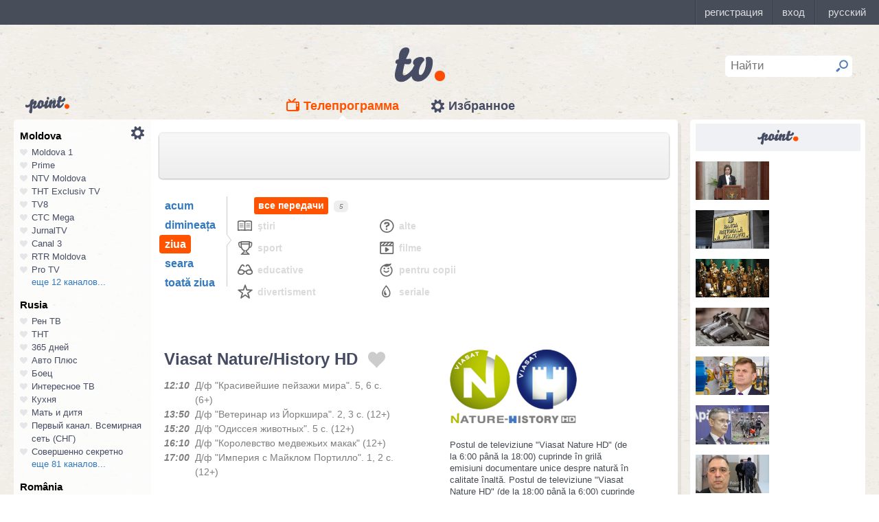

--- FILE ---
content_type: text/html; charset=UTF-8
request_url: https://point.md/ro/tv/viasat-nature-history-hd/08-02-2023?range=2
body_size: 35434
content:
<!DOCTYPE html>
<!--[if lt IE 7]> <html class="no-js lt-ie9 lt-ie8 lt-ie7" lang="ru"> <![endif]-->
<!--[if IE 7]> <html class="no-js lt-ie9 lt-ie8" lang="ru"> <![endif]-->
<!--[if IE 8]> <html class="no-js lt-ie9" lang="ru"> <![endif]-->
<!--[if gt IE 8]><!--> <html class="no-js" lang="ru"> <!--<![endif]-->
<head>
<meta charset="utf-8">
<title>Programul TV Viasat Nature/History HD Programul de emisiuni Viasat Nature/History HD pentru 08 februarie 2023</title>
<meta name="referrer" content="always">
<meta name="referrer" content="unsafe-url">
<meta property="fb:pages" content="291206964288143" />
<meta name="description" content="Canalul TV Viasat Nature/History HD: programul de emisiuni al canalului Viasat Nature/History HD pentru 08 februarie 2023, programul TV de emisiuni al canalului Viasat Nature/History HD pentru 08 februarie 2023">
<meta http-equiv="X-UA-Compatible" content="IE=edge">
<meta http-equiv="Content-language" content="ro">
<meta name="viewport" content="width=device-width, initial-scale=1">
<meta name="91564b2866880340b54fca4e61da2ba7" content="">
<meta property="og:title" content='Programul TV Viasat Nature/History HD Programul de emisiuni Viasat Nature/History HD pentru 08 februarie 2023'>
<meta property="og:description" content='Canalul TV Viasat Nature/History HD: programul de emisiuni al canalului Viasat Nature/History HD pentru 08 februarie 2023, programul TV de emisiuni al canalului Viasat Nature/History HD pentru 08 februarie 2023'>
<meta name="google-site-verification" content="MgzPYYwLsDBR3MwyP5vQwaNntlZhsA9ZbHzqi76XkTI" />
<meta name="google-site-verification" content="FbAVYAlIfMOs5JMfrra3FNGi9ob3inMGXMey6DxGaTQ" />
<meta property="og:site_name" content="Point.md">
<link rel="manifest" href="/manifest.json">
<link rel="apple-touch-icon" href="/static/assets/i/common/favicons/apple-touch-icon.png?v=eb4027d0bf92e5b8e0fcb1718130d86a">
<link rel="icon" type="image/png" sizes="32x32" href="/static/assets/i/common/favicons/favicon-32x32.png?v=a53f946719508f607cfc0dd7d20ec198">
<link rel="icon" type="image/png" sizes="16x16" href="/static/assets/i/common/favicons/favicon-16x16.png?v=9d63d703e9736f82d2d8bf1f322c7d3e">
<link rel='shortcut icon' href="/static/assets/i/common/favicons/favicon.ico?v=2f9cff9c47dc1b5e7827967e1c9c1ac3">
<link rel="mask-icon" href="/static/assets/i/common/favicons/safari-pinned-tab.svg?v=04489c59e4fa654bc5fafc8d94255afe" color="#5bbad5">
<meta name="msapplication-TileColor" content="#00aba9">
<meta name="theme-color" content="#ffffff">
<script src="https://cdn.jsdelivr.net/npm/chart.js@2.8.0"></script>

<meta name="keywords" content="Viasat Nature/History HD, programul TV, programul de emisiuni, pentru 08 februarie 2023">

<!-- Google Tag Manager -->
<script>(function(w,d,s,l,i){w[l]=w[l]||[];w[l].push({'gtm.start':
new Date().getTime(),event:'gtm.js'});var f=d.getElementsByTagName(s)[0],
j=d.createElement(s),dl=l!='dataLayer'?'&l='+l:'';j.async=true;j.src=
'https://www.googletagmanager.com/gtm.js?id='+i+dl;f.parentNode.insertBefore(j,f);
})(window,document,'script','dataLayer','GTM-TK7TMRL');</script>
<!-- End Google Tag Manager -->
<meta property="og:type" content="website">
<meta property="og:image:width" content="600">
<meta property="og:image:height" content="315">
<meta property="og:image" itemprop="image" content="https://point.md/static/assets/i/common/logo-og.png">


<meta property="og:url" content="https://point.md/ro/tv/viasat-nature-history-hd/08-02-2023?range=2">


<link rel="preload" href="/static/assets/fonts/Inter-Regular-Web.ttf" as="font" crossorigin="anonymous" />
<link rel="preload" href="/static/assets/fonts/Inter-Bold.ttf" as="font" crossorigin="anonymous" />
<link rel="preload" href="/static/assets/fonts/Inter-SemiBold.ttf" as="font" crossorigin="anonymous" />
<link rel="alternate" hreflang="ro" href="https://point.md/ro/">
<link rel="icon" type="icon" href="/static/favicon.ico?v=35b5f75047dfd55dd1d603080c3ded93">
<link rel="stylesheet" rel="preload" href="/static/assets/dist/css/styles.css?v=16122020" as="style">
<script data-ad-client="ca-pub-1293188035257222" async src="https://pagead2.googlesyndication.com/pagead/js/adsbygoogle.js"></script>
</head>
<body class="tv-page" >
<!-- Google Tag Manager (noscript) -->
<noscript><iframe src="https://www.googletagmanager.com/ns.html?id=GTM-TK7TMRL"
height="0" width="0" style="display:none;visibility:hidden"></iframe></noscript>
<!-- End Google Tag Manager (noscript) -->
<style>
#topbar-panel {
display: block;
position: fixed;
top: 0;
left: 0;
z-index: 100;
width: 100%;
height: 36px;
}
#topbar{
display: block;
position: fixed;
top: 0;
left: 0;
z-index: 20000;
width: 100%;
height: 36px;
background: #474D59;
}
</style>
<script
id="topbar"
src="//simpalsid.com/simpalsid/static/js/loader.min.js?v=202003"
data-project-id="5107de83-f208-4ca4-87ed-9b69d58d16e1"
async></script>

<script src="/static/components/votum-client/dist/browser-votum-client-app.js?v=2.5.63"></script>
<!--[if lt IE 7]><p class="chromeframe">Вы используете <strong>устаревший</strong> браузер. Пожалуйста <a href="http://browsehappy.com/">обновите ваш браузер</a> или <a href="http://www.google.com/chromeframe/?redirect=true">активируйте Google Chrome Frame</a>.</p><![endif]-->


<div class="wrapper" itemscope itemtype="https://schema.org/WebPage">
<img src="/static/assets/i/common/logo-news.png" class="logo-for-print" alt="point news">
<header class="header">

<header class="tv__header">
<a class="tv__header__logo"href="/ro/tv"></a>
<a class="tv__header__point" href="/"></a>
<nav class="tv__header__navigation" >
<ul>
<li class="m-active">
<a class="tv__header__navigation__tvprogramm " href="/ro/tv">Телепрограмма</a>
</li>
<li class="">
<a class="tv__header__navigation__settings" href="/ro/tv/settings">Избранное</a>
</li>
</ul>
</nav>
<div class="tv__header__search" id="tv_search_form">
<fieldset>
<input value="" name="q" id="tv_search_input" type="text" class="query" placeholder="Найти" maxlength="40" data-lang="ro" autocomplete="off" >
<button id="searchbutton" type="submit"></button>
</fieldset>
<ul class="tv__header__search__autocomplete" >
</ul>
</div>
</header>
<script>
const layerObject = {
event: 'page_view',
pageType: 'tvpage',
};

window.dataLayer.push(layerObject);
</script>

</header>
<div class="content"
itemscope itemtype="http://www.schema.org/NewsArticle">

<div class="wrapper">
<section class="clearfix" id="container">
<aside class="channel__list" id="channel-list"><a class="channel__list__settings" href="/ro/tv/settings"></a>

<section class="channel__list__region">
<header class="channel__list__region__title">
Moldova
</header>
<ul class="channels_list_for_22">




<li data-channel-id-forfav="110" class="

">
<a href="/ro/tv/moldova1">
<i title="Нажмите, чтобы добавить канал Moldova 1 в избранное"
data-lang="ro"
data-action="add"
data-channel="110"
class=""></i>
Moldova 1
</a>
</li>




<li data-channel-id-forfav="145" class="

">
<a href="/ro/tv/prime">
<i title="Нажмите, чтобы добавить канал Prime в избранное"
data-lang="ro"
data-action="add"
data-channel="145"
class=""></i>
Prime
</a>
</li>




<li data-channel-id-forfav="413" class="

">
<a href="/ro/tv/NTV-Moldova">
<i title="Нажмите, чтобы добавить канал NTV Moldova в избранное"
data-lang="ro"
data-action="add"
data-channel="413"
class=""></i>
NTV Moldova
</a>
</li>




<li data-channel-id-forfav="141" class="

">
<a href="/ro/tv/tnt-exclusiv">
<i title="Нажмите, чтобы добавить канал ТНТ Exclusiv TV в избранное"
data-lang="ro"
data-action="add"
data-channel="141"
class=""></i>
ТНТ Exclusiv TV
</a>
</li>




<li data-channel-id-forfav="142" class="

">
<a href="/ro/tv/tv8">
<i title="Нажмите, чтобы добавить канал TV8 в избранное"
data-lang="ro"
data-action="add"
data-channel="142"
class=""></i>
TV8
</a>
</li>




<li data-channel-id-forfav="140" class="

">
<a href="/ro/tv/ctc">
<i title="Нажмите, чтобы добавить канал СТС Mega в избранное"
data-lang="ro"
data-action="add"
data-channel="140"
class=""></i>
СТС Mega
</a>
</li>




<li data-channel-id-forfav="207" class="

">
<a href="/ro/tv/jurnaltv">
<i title="Нажмите, чтобы добавить канал JurnalTV в избранное"
data-lang="ro"
data-action="add"
data-channel="207"
class=""></i>
JurnalTV
</a>
</li>




<li data-channel-id-forfav="219" class="

">
<a href="/ro/tv/canal3">
<i title="Нажмите, чтобы добавить канал Canal 3 в избранное"
data-lang="ro"
data-action="add"
data-channel="219"
class=""></i>
Canal 3
</a>
</li>




<li data-channel-id-forfav="229" class="

">
<a href="/ro/tv/rtr">
<i title="Нажмите, чтобы добавить канал RTR Moldova в избранное"
data-lang="ro"
data-action="add"
data-channel="229"
class=""></i>
RTR Moldova
</a>
</li>




<li data-channel-id-forfav="138" class="

">
<a href="/ro/tv/protv-moldova">
<i title="Нажмите, чтобы добавить канал Pro TV в избранное"
data-lang="ro"
data-action="add"
data-channel="138"
class=""></i>
Pro TV
</a>
</li>




<li data-channel-id-forfav="189" class="

hidden_channel">
<a href="/ro/tv/familiadomashniy">
<i title="Нажмите, чтобы добавить канал Familia Domashniy в избранное"
data-lang="ro"
data-action="add"
data-channel="189"
class=""></i>
Familia Domashniy
</a>
</li>








<li data-channel-id-forfav="217" class="

hidden_channel">
<a href="/ro/tv/noroctv">
<i title="Нажмите, чтобы добавить канал Noroc в избранное"
data-lang="ro"
data-action="add"
data-channel="217"
class=""></i>
Noroc
</a>
</li>




<li data-channel-id-forfav="37" class="

hidden_channel">
<a href="/ro/tv/n4">
<i title="Нажмите, чтобы добавить канал N4 в избранное"
data-lang="ro"
data-action="add"
data-channel="37"
class=""></i>
N4
</a>
</li>




<li data-channel-id-forfav="4" class="

hidden_channel">
<a href="/ro/tv/canal2">
<i title="Нажмите, чтобы добавить канал Canal 2 в избранное"
data-lang="ro"
data-action="add"
data-channel="4"
class=""></i>
Canal 2
</a>
</li>




<li data-channel-id-forfav="8" class="

hidden_channel">
<a href="/ro/tv/acasa">
<i title="Нажмите, чтобы добавить канал Acasa в избранное"
data-lang="ro"
data-action="add"
data-channel="8"
class=""></i>
Acasa
</a>
</li>




<li data-channel-id-forfav="90" class="

hidden_channel">
<a href="/ro/tv/tvc21">
<i title="Нажмите, чтобы добавить канал TVC-21 в избранное"
data-lang="ro"
data-action="add"
data-channel="90"
class=""></i>
TVC-21
</a>
</li>
















































































































<li data-channel-id-forfav="218" class="

hidden_channel">
<a href="/ro/tv/accenttv">
<i title="Нажмите, чтобы добавить канал Accent TV в избранное"
data-lang="ro"
data-action="add"
data-channel="218"
class=""></i>
Accent TV
</a>
</li>






























































<li data-channel-id-forfav="362" class="

hidden_channel">
<a href="/ro/tv/tvr">
<i title="Нажмите, чтобы добавить канал TVR Moldova в избранное"
data-lang="ro"
data-action="add"
data-channel="362"
class=""></i>
TVR Moldova
</a>
</li>










<li data-channel-id-forfav="408" class="

hidden_channel">
<a href="/ro/tv/zona-m">
<i title="Нажмите, чтобы добавить канал Zona M в избранное"
data-lang="ro"
data-action="add"
data-channel="408"
class=""></i>
Zona M
</a>
</li>




<li data-channel-id-forfav="409" class="

hidden_channel">
<a href="/ro/tv/busuioc-tv">
<i title="Нажмите, чтобы добавить канал Busuioc TV в избранное"
data-lang="ro"
data-action="add"
data-channel="409"
class=""></i>
Busuioc TV
</a>
</li>




<li data-channel-id-forfav="414" class="

hidden_channel">
<a href="/ro/tv/agro-tv">
<i title="Нажмите, чтобы добавить канал Agro TV в избранное"
data-lang="ro"
data-action="add"
data-channel="414"
class=""></i>
Agro TV
</a>
</li>




<li data-channel-id-forfav="418" class="

hidden_channel">
<a href="/ro/tv/itv-moldova">
<i title="Нажмите, чтобы добавить канал ITV Moldova в избранное"
data-lang="ro"
data-action="add"
data-channel="418"
class=""></i>
ITV Moldova
</a>
</li>
























































































</ul>

<a class="channel__list__more"
data-channels-list=".channels_list_for_22"
href="#" title="Нажмите, чтобы развернуть список каналов для региона"
data-text-before="еще 12 каналов..."
data-text-after="свернуть"
data-state="hidden">
еще 12 каналов...
</a>

</section>

<section class="channel__list__region">
<header class="channel__list__region__title">
Rusia
</header>
<ul class="channels_list_for_31">


























<li data-channel-id-forfav="230" class="

">
<a href="/ro/tv/rentv">
<i title="Нажмите, чтобы добавить канал Рен ТВ в избранное"
data-lang="ro"
data-action="add"
data-channel="230"
class=""></i>
Рен ТВ
</a>
</li>




<li data-channel-id-forfav="83" class="

">
<a href="/ro/tv/tnt">
<i title="Нажмите, чтобы добавить канал ТНТ в избранное"
data-lang="ro"
data-action="add"
data-channel="83"
class=""></i>
ТНТ
</a>
</li>














<li data-channel-id-forfav="1" class="

">
<a href="/ro/tv/365days">
<i title="Нажмите, чтобы добавить канал 365 дней в избранное"
data-lang="ro"
data-action="add"
data-channel="1"
class=""></i>
365 дней
</a>
</li>




<li data-channel-id-forfav="100" class="

">
<a href="/ro/tv/autoplus">
<i title="Нажмите, чтобы добавить канал Авто Плюс в избранное"
data-lang="ro"
data-action="add"
data-channel="100"
class=""></i>
Авто Плюс
</a>
</li>




<li data-channel-id-forfav="101" class="

">
<a href="/ro/tv/boec">
<i title="Нажмите, чтобы добавить канал Боец в избранное"
data-lang="ro"
data-action="add"
data-channel="101"
class=""></i>
Боец
</a>
</li>






<li data-channel-id-forfav="105" class="

">
<a href="/ro/tv/interesnoetv">
<i title="Нажмите, чтобы добавить канал Интересное ТВ в избранное"
data-lang="ro"
data-action="add"
data-channel="105"
class=""></i>
Интересное ТВ
</a>
</li>




<li data-channel-id-forfav="108" class="

">
<a href="/ro/tv/kuhnyatv">
<i title="Нажмите, чтобы добавить канал Кухня в избранное"
data-lang="ro"
data-action="add"
data-channel="108"
class=""></i>
Кухня
</a>
</li>




<li data-channel-id-forfav="109" class="

">
<a href="/ro/tv/mama-tv">
<i title="Нажмите, чтобы добавить канал Мать и дитя в избранное"
data-lang="ro"
data-action="add"
data-channel="109"
class=""></i>
Мать и дитя
</a>
</li>






<li data-channel-id-forfav="115" class="

">
<a href="/ro/tv/perviy-kanal-vsemirnaya-set">
<i title="Нажмите, чтобы добавить канал Первый канал. Всемирная сеть (СНГ) в избранное"
data-lang="ro"
data-action="add"
data-channel="115"
class=""></i>
Первый канал. Всемирная сеть (СНГ)
</a>
</li>




<li data-channel-id-forfav="117" class="

">
<a href="/ro/tv/sovsekretno">
<i title="Нажмите, чтобы добавить канал Совершенно секретно в избранное"
data-lang="ro"
data-action="add"
data-channel="117"
class=""></i>
Совершенно секретно
</a>
</li>






<li data-channel-id-forfav="12" class="

hidden_channel">
<a href="/ro/tv/tvkultura">
<i title="Нажмите, чтобы добавить канал Россия К в избранное"
data-lang="ro"
data-action="add"
data-channel="12"
class=""></i>
Россия К
</a>
</li>






<li data-channel-id-forfav="121" class="

hidden_channel">
<a href="/ro/tv/fenixplus">
<i title="Нажмите, чтобы добавить канал Феникс+Кино в избранное"
data-lang="ro"
data-action="add"
data-channel="121"
class=""></i>
Феникс+Кино
</a>
</li>






<li data-channel-id-forfav="13" class="

hidden_channel">
<a href="/ro/tv/peretz">
<i title="Нажмите, чтобы добавить канал Перец в избранное"
data-lang="ro"
data-action="add"
data-channel="13"
class=""></i>
Перец
</a>
</li>






<li data-channel-id-forfav="133" class="

hidden_channel">
<a href="/ro/tv/fox-life">
<i title="Нажмите, чтобы добавить канал Fox-Life в избранное"
data-lang="ro"
data-action="add"
data-channel="133"
class=""></i>
Fox-Life
</a>
</li>




<li data-channel-id-forfav="134" class="

hidden_channel">
<a href="/ro/tv/illuzion">
<i title="Нажмите, чтобы добавить канал Иллюзион+ в избранное"
data-lang="ro"
data-action="add"
data-channel="134"
class=""></i>
Иллюзион+
</a>
</li>






<li data-channel-id-forfav="14" class="

hidden_channel">
<a href="/ro/tv/tdk">
<i title="Нажмите, чтобы добавить канал Дамский клуб в избранное"
data-lang="ro"
data-action="add"
data-channel="14"
class=""></i>
Дамский клуб
</a>
</li>








<li data-channel-id-forfav="147" class="

hidden_channel">
<a href="/ro/tv/telekanaldetskiy">
<i title="Нажмите, чтобы добавить канал Детский в избранное"
data-lang="ro"
data-action="add"
data-channel="147"
class=""></i>
Детский
</a>
</li>






<li data-channel-id-forfav="149" class="

hidden_channel">
<a href="/ro/tv/ntvplus">
<i title="Нажмите, чтобы добавить канал НТВ+ Киносоюз в избранное"
data-lang="ro"
data-action="add"
data-channel="149"
class=""></i>
НТВ+ Киносоюз
</a>
</li>




<li data-channel-id-forfav="15" class="

hidden_channel">
<a href="/ro/tv/domashniy">
<i title="Нажмите, чтобы добавить канал Домашний в избранное"
data-lang="ro"
data-action="add"
data-channel="15"
class=""></i>
Домашний
</a>
</li>




<li data-channel-id-forfav="155" class="

hidden_channel">
<a href="/ro/tv/tvzvezda">
<i title="Нажмите, чтобы добавить канал Звезда в избранное"
data-lang="ro"
data-action="add"
data-channel="155"
class=""></i>
Звезда
</a>
</li>










<li data-channel-id-forfav="16" class="

hidden_channel">
<a href="/ro/tv/drive">
<i title="Нажмите, чтобы добавить канал Драйв в избранное"
data-lang="ro"
data-action="add"
data-channel="16"
class=""></i>
Драйв
</a>
</li>




<li data-channel-id-forfav="166" class="

hidden_channel">
<a href="/ro/tv/retro">
<i title="Нажмите, чтобы добавить канал Ретро в избранное"
data-lang="ro"
data-action="add"
data-channel="166"
class=""></i>
Ретро
</a>
</li>




<li data-channel-id-forfav="167" class="

hidden_channel">
<a href="/ro/tv/perviy-avtomobilni">
<i title="Нажмите, чтобы добавить канал Первый автомобильный в избранное"
data-lang="ro"
data-action="add"
data-channel="167"
class=""></i>
Первый автомобильный
</a>
</li>




<li data-channel-id-forfav="168" class="

hidden_channel">
<a href="/ro/tv/axnscifi">
<i title="Нажмите, чтобы добавить канал AXN Sci Fi в избранное"
data-lang="ro"
data-action="add"
data-channel="168"
class=""></i>
AXN Sci Fi
</a>
</li>








<li data-channel-id-forfav="173" class="

hidden_channel">
<a href="/ro/tv/pyatyy-kanal-sankt-peterburg">
<i title="Нажмите, чтобы добавить канал Петербург - 5-й канал в избранное"
data-lang="ro"
data-action="add"
data-channel="173"
class=""></i>
Петербург - 5-й канал
</a>
</li>




<li data-channel-id-forfav="174" class="

hidden_channel">
<a href="/ro/tv/domkino">
<i title="Нажмите, чтобы добавить канал Дом кино в избранное"
data-lang="ro"
data-action="add"
data-channel="174"
class=""></i>
Дом кино
</a>
</li>




<li data-channel-id-forfav="175" class="

hidden_channel">
<a href="/ro/tv/eurocinema">
<i title="Нажмите, чтобы добавить канал Еврокино в избранное"
data-lang="ro"
data-action="add"
data-channel="175"
class=""></i>
Еврокино
</a>
</li>




<li data-channel-id-forfav="179" class="

hidden_channel">
<a href="/ro/tv/spas">
<i title="Нажмите, чтобы добавить канал Спас в избранное"
data-lang="ro"
data-action="add"
data-channel="179"
class=""></i>
Спас
</a>
</li>




<li data-channel-id-forfav="18" class="

hidden_channel">
<a href="/ro/tv/eurosport">
<i title="Нажмите, чтобы добавить канал Евроспорт в избранное"
data-lang="ro"
data-action="add"
data-channel="18"
class=""></i>
Евроспорт
</a>
</li>




<li data-channel-id-forfav="182" class="

hidden_channel">
<a href="/ro/tv/rossiya-24">
<i title="Нажмите, чтобы добавить канал Россия 24 в избранное"
data-lang="ro"
data-action="add"
data-channel="182"
class=""></i>
Россия 24
</a>
</li>




<li data-channel-id-forfav="183" class="

hidden_channel">
<a href="/ro/tv/laminor">
<i title="Нажмите, чтобы добавить канал Ля-минор в избранное"
data-lang="ro"
data-action="add"
data-channel="183"
class=""></i>
Ля-минор
</a>
</li>




<li data-channel-id-forfav="19" class="

hidden_channel">
<a href="/ro/tv/eurosport2">
<i title="Нажмите, чтобы добавить канал Евроспорт 2 в избранное"
data-lang="ro"
data-action="add"
data-channel="19"
class=""></i>
Евроспорт 2
</a>
</li>




<li data-channel-id-forfav="191" class="

hidden_channel">
<a href="/ro/tv/russkaya-noch">
<i title="Нажмите, чтобы добавить канал Русская ночь в избранное"
data-lang="ro"
data-action="add"
data-channel="191"
class=""></i>
Русская ночь
</a>
</li>








<li data-channel-id-forfav="200" class="

hidden_channel">
<a href="/ro/tv/nastoyaschee_strashnoe_televidenie">
<i title="Нажмите, чтобы добавить канал Настоящее Страшное Телевидение в избранное"
data-lang="ro"
data-action="add"
data-channel="200"
class=""></i>
Настоящее Страшное Телевидение
</a>
</li>




<li data-channel-id-forfav="201" class="

hidden_channel">
<a href="/ro/tv/vremea">
<i title="Нажмите, чтобы добавить канал Время в избранное"
data-lang="ro"
data-action="add"
data-channel="201"
class=""></i>
Время
</a>
</li>




<li data-channel-id-forfav="202" class="

hidden_channel">
<a href="/ro/tv/moyaplaneta">
<i title="Нажмите, чтобы добавить канал Моя планета в избранное"
data-lang="ro"
data-action="add"
data-channel="202"
class=""></i>
Моя планета
</a>
</li>




<li data-channel-id-forfav="205" class="

hidden_channel">
<a href="/ro/tv/sarafan">
<i title="Нажмите, чтобы добавить канал Сарафан в избранное"
data-lang="ro"
data-action="add"
data-channel="205"
class=""></i>
Сарафан
</a>
</li>




<li data-channel-id-forfav="209" class="

hidden_channel">
<a href="/ro/tv/viasat-nature">
<i title="Нажмите, чтобы добавить канал Viasat Nature CEE в избранное"
data-lang="ro"
data-action="add"
data-channel="209"
class=""></i>
Viasat Nature CEE
</a>
</li>




<li data-channel-id-forfav="21" class="

hidden_channel">
<a href="/ro/tv/viasat-nature-cee">
<i title="Нажмите, чтобы добавить канал Viasat Explorer в избранное"
data-lang="ro"
data-action="add"
data-channel="21"
class=""></i>
Viasat Explorer
</a>
</li>








<li data-channel-id-forfav="220" class="

hidden_channel">
<a href="/ro/tv/karusel">
<i title="Нажмите, чтобы добавить канал Карусель в избранное"
data-lang="ro"
data-action="add"
data-channel="220"
class=""></i>
Карусель
</a>
</li>








<li data-channel-id-forfav="223" class="

hidden_channel">
<a href="/ro/tv/psikhologiya-21">
<i title="Нажмите, чтобы добавить канал Психология 21 в избранное"
data-lang="ro"
data-action="add"
data-channel="223"
class=""></i>
Психология 21
</a>
</li>




<li data-channel-id-forfav="224" class="

hidden_channel">
<a href="/ro/tv/domashnie-zhivotnye">
<i title="Нажмите, чтобы добавить канал Домашние животные в избранное"
data-lang="ro"
data-action="add"
data-channel="224"
class=""></i>
Домашние животные
</a>
</li>




<li data-channel-id-forfav="225" class="

hidden_channel">
<a href="/ro/tv/voprosy-i-otvety">
<i title="Нажмите, чтобы добавить канал Вопросы и ответы в избранное"
data-lang="ro"
data-action="add"
data-channel="225"
class=""></i>
Вопросы и ответы
</a>
</li>




<li data-channel-id-forfav="23" class="

hidden_channel">
<a href="/ro/tv/viasat-history">
<i title="Нажмите, чтобы добавить канал Viasat History в избранное"
data-lang="ro"
data-action="add"
data-channel="23"
class=""></i>
Viasat History
</a>
</li>






<li data-channel-id-forfav="25" class="

hidden_channel">
<a href="/ro/tv/russkiyillusion">
<i title="Нажмите, чтобы добавить канал Русский иллюзион в избранное"
data-lang="ro"
data-action="add"
data-channel="25"
class=""></i>
Русский иллюзион
</a>
</li>








<li data-channel-id-forfav="28" class="

hidden_channel">
<a href="/ro/tv/k1">
<i title="Нажмите, чтобы добавить канал К 1 в избранное"
data-lang="ro"
data-action="add"
data-channel="28"
class=""></i>
К 1
</a>
</li>




<li data-channel-id-forfav="29" class="

hidden_channel">
<a href="/ro/tv/k2">
<i title="Нажмите, чтобы добавить канал К 2 в избранное"
data-lang="ro"
data-action="add"
data-channel="29"
class=""></i>
К 2
</a>
</li>




<li data-channel-id-forfav="298" class="

hidden_channel">
<a href="/ro/tv/khl">
<i title="Нажмите, чтобы добавить канал Континентальная Хоккейная Лига в избранное"
data-lang="ro"
data-action="add"
data-channel="298"
class=""></i>
Континентальная Хоккейная Лига
</a>
</li>






<li data-channel-id-forfav="30" class="

hidden_channel">
<a href="/ro/tv/ntv-plus-kinohit">
<i title="Нажмите, чтобы добавить канал НТВ+ Кинохит в избранное"
data-lang="ro"
data-action="add"
data-channel="30"
class=""></i>
НТВ+ Кинохит
</a>
</li>




<li data-channel-id-forfav="300" class="

hidden_channel">
<a href="/ro/tv/ntv-plyus-futbol-2">
<i title="Нажмите, чтобы добавить канал НТВ+ Футбол-2 в избранное"
data-lang="ro"
data-action="add"
data-channel="300"
class=""></i>
НТВ+ Футбол-2
</a>
</li>








<li data-channel-id-forfav="314" class="

hidden_channel">
<a href="/ro/tv/you">
<i title="Нажмите, чтобы добавить канал Ю в избранное"
data-lang="ro"
data-action="add"
data-channel="314"
class=""></i>
Ю
</a>
</li>






<li data-channel-id-forfav="322" class="

hidden_channel">
<a href="/ro/tv/tv1000-megahit-hd">
<i title="Нажмите, чтобы добавить канал TV1000 Megahit HD в избранное"
data-lang="ro"
data-action="add"
data-channel="322"
class=""></i>
TV1000 Megahit HD
</a>
</li>




<li data-channel-id-forfav="323" class="

hidden_channel">
<a href="/ro/tv/tvV1000-comedy-hd">
<i title="Нажмите, чтобы добавить канал TV1000 Comedy HD в избранное"
data-lang="ro"
data-action="add"
data-channel="323"
class=""></i>
TV1000 Comedy HD
</a>
</li>




<li data-channel-id-forfav="33" class="

hidden_channel">
<a href="/ro/tv/mir">
<i title="Нажмите, чтобы добавить канал Мир в избранное"
data-lang="ro"
data-action="add"
data-channel="33"
class=""></i>
Мир
</a>
</li>








<li data-channel-id-forfav="35" class="

hidden_channel">
<a href="/ro/tv/mtv-ru">
<i title="Нажмите, чтобы добавить канал MTV (Россия) в избранное"
data-lang="ro"
data-action="add"
data-channel="35"
class=""></i>
MTV (Россия)
</a>
</li>




<li data-channel-id-forfav="36" class="

hidden_channel">
<a href="/ro/tv/muz-tv">
<i title="Нажмите, чтобы добавить канал МузТВ в избранное"
data-lang="ro"
data-action="add"
data-channel="36"
class=""></i>
МузТВ
</a>
</li>






<li data-channel-id-forfav="388" class="

hidden_channel">
<a href="/ro/tv/mulit">
<i title="Нажмите, чтобы добавить канал МУЛЬТ в избранное"
data-lang="ro"
data-action="add"
data-channel="388"
class=""></i>
МУЛЬТ
</a>
</li>






<li data-channel-id-forfav="40" class="

hidden_channel">
<a href="/ro/tv/ntv-plus-nashe-kino">
<i title="Нажмите, чтобы добавить канал НТВ+ Наше новое кино в избранное"
data-lang="ro"
data-action="add"
data-channel="40"
class=""></i>
НТВ+ Наше новое кино
</a>
</li>












<li data-channel-id-forfav="43" class="

hidden_channel">
<a href="/ro/tv/ntv">
<i title="Нажмите, чтобы добавить канал НТВ в избранное"
data-lang="ro"
data-action="add"
data-channel="43"
class=""></i>
НТВ
</a>
</li>




<li data-channel-id-forfav="44" class="

hidden_channel">
<a href="/ro/tv/ntv-plyus-nashe-kino">
<i title="Нажмите, чтобы добавить канал НТВ+ Наше кино в избранное"
data-lang="ro"
data-action="add"
data-channel="44"
class=""></i>
НТВ+ Наше кино
</a>
</li>




<li data-channel-id-forfav="45" class="

hidden_channel">
<a href="/ro/tv/nashe-lyubimoe-kino">
<i title="Нажмите, чтобы добавить канал Наше любимое кино в избранное"
data-lang="ro"
data-action="add"
data-channel="45"
class=""></i>
Наше любимое кино
</a>
</li>




<li data-channel-id-forfav="46" class="

hidden_channel">
<a href="/ro/tv/ntv-plyus-kinoklub">
<i title="Нажмите, чтобы добавить канал НТВ+ Киноклуб в избранное"
data-lang="ro"
data-action="add"
data-channel="46"
class=""></i>
НТВ+ Киноклуб
</a>
</li>




<li data-channel-id-forfav="48" class="

hidden_channel">
<a href="/ro/tv/detskiy-mir">
<i title="Нажмите, чтобы добавить канал Детский мир в избранное"
data-lang="ro"
data-action="add"
data-channel="48"
class=""></i>
Детский мир
</a>
</li>




<li data-channel-id-forfav="49" class="

hidden_channel">
<a href="/ro/tv/rtvi">
<i title="Нажмите, чтобы добавить канал RTVi в избранное"
data-lang="ro"
data-action="add"
data-channel="49"
class=""></i>
RTVi
</a>
</li>




<li data-channel-id-forfav="5" class="

hidden_channel">
<a href="/ro/tv/5-kanal">
<i title="Нажмите, чтобы добавить канал 5 Телеканал в избранное"
data-lang="ro"
data-action="add"
data-channel="5"
class=""></i>
5 Телеканал
</a>
</li>




<li data-channel-id-forfav="50" class="

hidden_channel">
<a href="/ro/tv/ntv-plus-premiera">
<i title="Нажмите, чтобы добавить канал НТВ+ Премьера в избранное"
data-lang="ro"
data-action="add"
data-channel="50"
class=""></i>
НТВ+ Премьера
</a>
</li>




<li data-channel-id-forfav="51" class="

hidden_channel">
<a href="/ro/tv/ntv-plus-footbal">
<i title="Нажмите, чтобы добавить канал НТВ+ Футбол в избранное"
data-lang="ro"
data-action="add"
data-channel="51"
class=""></i>
НТВ+ Футбол
</a>
</li>




<li data-channel-id-forfav="53" class="

hidden_channel">
<a href="/ro/tv/discovery-channel-ru">
<i title="Нажмите, чтобы добавить канал Discovery Channel (Россия) в избранное"
data-lang="ro"
data-action="add"
data-channel="53"
class=""></i>
Discovery Channel (Россия)
</a>
</li>




<li data-channel-id-forfav="54" class="

hidden_channel">
<a href="/ro/tv/animal-planet-ru">
<i title="Нажмите, чтобы добавить канал Animal Planet (Россия) в избранное"
data-lang="ro"
data-action="add"
data-channel="54"
class=""></i>
Animal Planet (Россия)
</a>
</li>




<li data-channel-id-forfav="58" class="

hidden_channel">
<a href="/ro/tv/tlc">
<i title="Нажмите, чтобы добавить канал TLC в избранное"
data-lang="ro"
data-action="add"
data-channel="58"
class=""></i>
TLC
</a>
</li>








<li data-channel-id-forfav="63" class="

hidden_channel">
<a href="/ro/tv/reality">
<i title="Нажмите, чтобы добавить канал Reality в избранное"
data-lang="ro"
data-action="add"
data-channel="63"
class=""></i>
Reality
</a>
</li>




<li data-channel-id-forfav="64" class="

hidden_channel">
<a href="/ro/tv/ntv-mir">
<i title="Нажмите, чтобы добавить канал НТВ-Мир в избранное"
data-lang="ro"
data-action="add"
data-channel="64"
class=""></i>
НТВ-Мир
</a>
</li>




<li data-channel-id-forfav="65" class="

hidden_channel">
<a href="/ro/tv/okhota-i-rybalka">
<i title="Нажмите, чтобы добавить канал Охота и рыбалка в избранное"
data-lang="ro"
data-action="add"
data-channel="65"
class=""></i>
Охота и рыбалка
</a>
</li>






<li data-channel-id-forfav="67" class="

hidden_channel">
<a href="/ro/tv/perviy-kanal-vsemirnaya-set">
<i title="Нажмите, чтобы добавить канал Первый канал. Всемирная сеть в избранное"
data-lang="ro"
data-action="add"
data-channel="67"
class=""></i>
Первый канал. Всемирная сеть
</a>
</li>




<li data-channel-id-forfav="68" class="

hidden_channel">
<a href="/ro/tv/rtr_planeta_cng">
<i title="Нажмите, чтобы добавить канал РТР "Планета" (СНГ) в избранное"
data-lang="ro"
data-action="add"
data-channel="68"
class=""></i>
РТР "Планета" (СНГ)
</a>
</li>




<li data-channel-id-forfav="7" class="

hidden_channel">
<a href="/ro/tv/24-tehno">
<i title="Нажмите, чтобы добавить канал 24 Техно в избранное"
data-lang="ro"
data-action="add"
data-channel="7"
class=""></i>
24 Техно
</a>
</li>






<li data-channel-id-forfav="72" class="

hidden_channel">
<a href="/ro/tv/rbc-tv">
<i title="Нажмите, чтобы добавить канал РБК-ТВ в избранное"
data-lang="ro"
data-action="add"
data-channel="72"
class=""></i>
РБК-ТВ
</a>
</li>




<li data-channel-id-forfav="73" class="

hidden_channel">
<a href="/ro/tv/rentv">
<i title="Нажмите, чтобы добавить канал Рен ТВ в избранное"
data-lang="ro"
data-action="add"
data-channel="73"
class=""></i>
Рен ТВ
</a>
</li>




<li data-channel-id-forfav="75" class="

hidden_channel">
<a href="/ro/tv/rtr-planeta">
<i title="Нажмите, чтобы добавить канал РТР "Планета" в избранное"
data-lang="ro"
data-action="add"
data-channel="75"
class=""></i>
РТР "Планета"
</a>
</li>




<li data-channel-id-forfav="76" class="

hidden_channel">
<a href="/ro/tv/rossia-1">
<i title="Нажмите, чтобы добавить канал Россия 1 в избранное"
data-lang="ro"
data-action="add"
data-channel="76"
class=""></i>
Россия 1
</a>
</li>




<li data-channel-id-forfav="78" class="

hidden_channel">
<a href="/ro/tv/rossia-2">
<i title="Нажмите, чтобы добавить канал Россия 2 в избранное"
data-lang="ro"
data-action="add"
data-channel="78"
class=""></i>
Россия 2
</a>
</li>








<li data-channel-id-forfav="86" class="

hidden_channel">
<a href="/ro/tv/tv3">
<i title="Нажмите, чтобы добавить канал ТВ3 в избранное"
data-lang="ro"
data-action="add"
data-channel="86"
class=""></i>
ТВ3
</a>
</li>






<li data-channel-id-forfav="88" class="

hidden_channel">
<a href="/ro/tv/tv1000">
<i title="Нажмите, чтобы добавить канал TV1000 в избранное"
data-lang="ro"
data-action="add"
data-channel="88"
class=""></i>
TV1000
</a>
</li>




<li data-channel-id-forfav="89" class="

hidden_channel">
<a href="/ro/tv/tv1000-russkoe-kino">
<i title="Нажмите, чтобы добавить канал ТВ1000 Русское кино в избранное"
data-lang="ro"
data-action="add"
data-channel="89"
class=""></i>
ТВ1000 Русское кино
</a>
</li>




<li data-channel-id-forfav="9" class="

hidden_channel">
<a href="/ro/tv/tv1000-action-east">
<i title="Нажмите, чтобы добавить канал TV1000 Action East в избранное"
data-lang="ro"
data-action="add"
data-channel="9"
class=""></i>
TV1000 Action East
</a>
</li>




<li data-channel-id-forfav="92" class="

hidden_channel">
<a href="/ro/tv/tvc-international">
<i title="Нажмите, чтобы добавить канал ТВ-Центр international в избранное"
data-lang="ro"
data-action="add"
data-channel="92"
class=""></i>
ТВ-Центр international
</a>
</li>










<li data-channel-id-forfav="99" class="

hidden_channel">
<a href="/ro/tv/zdorovoe_televidenie">
<i title="Нажмите, чтобы добавить канал Здоровое Телевидение в избранное"
data-lang="ro"
data-action="add"
data-channel="99"
class=""></i>
Здоровое Телевидение
</a>
</li>




<li data-channel-id-forfav="226" class="

hidden_channel">
<a href="/ro/tv/orujie">
<i title="Нажмите, чтобы добавить канал Оружие в избранное"
data-lang="ro"
data-action="add"
data-channel="226"
class=""></i>
Оружие
</a>
</li>




<li data-channel-id-forfav="294" class="

hidden_channel">
<a href="/ro/tv/jivi">
<i title="Нажмите, чтобы добавить канал Живи! в избранное"
data-lang="ro"
data-action="add"
data-channel="294"
class=""></i>
Живи!
</a>
</li>




<li data-channel-id-forfav="296" class="

hidden_channel">
<a href="/ro/tv/zoopark">
<i title="Нажмите, чтобы добавить канал Zooпарк в избранное"
data-lang="ro"
data-action="add"
data-channel="296"
class=""></i>
Zooпарк
</a>
</li>




<li data-channel-id-forfav="297" class="
 channel__list__selected
hidden_channel">
<a href="/ro/tv/viasat-nature-history-hd">
<i title="Нажмите, чтобы добавить канал Viasat Nature/History HD в избранное"
data-lang="ro"
data-action="add"
data-channel="297"
class=""></i>
Viasat Nature/History HD
</a>
</li>


</ul>

<a class="channel__list__more"
data-channels-list=".channels_list_for_31"
href="#" title="Нажмите, чтобы развернуть список каналов для региона"
data-text-before="еще 81 каналов..."
data-text-after="свернуть"
data-state="hidden">
еще 81 каналов...
</a>

</section>

<section class="channel__list__region">
<header class="channel__list__region__title">
România
</header>
<ul class="channels_list_for_39">


























































































































































<li data-channel-id-forfav="221" class="

">
<a href="/ro/tv/national">
<i title="Нажмите, чтобы добавить канал National TV в избранное"
data-lang="ro"
data-action="add"
data-channel="221"
class=""></i>
National TV
</a>
</li>




<li data-channel-id-forfav="222" class="

">
<a href="/ro/tv/tvri">
<i title="Нажмите, чтобы добавить канал TVRi в избранное"
data-lang="ro"
data-action="add"
data-channel="222"
class=""></i>
TVRi
</a>
</li>














































<li data-channel-id-forfav="340" class="

">
<a href="/ro/tv/acasa-gold">
<i title="Нажмите, чтобы добавить канал Acasa Gold в избранное"
data-lang="ro"
data-action="add"
data-channel="340"
class=""></i>
Acasa Gold
</a>
</li>




<li data-channel-id-forfav="345" class="

">
<a href="/ro/tv/favorit">
<i title="Нажмите, чтобы добавить канал Favorit в избранное"
data-lang="ro"
data-action="add"
data-channel="345"
class=""></i>
Favorit
</a>
</li>


































































<li data-channel-id-forfav="70" class="

">
<a href="/ro/tv/protv">
<i title="Нажмите, чтобы добавить канал Pro TV в избранное"
data-lang="ro"
data-action="add"
data-channel="70"
class=""></i>
Pro TV
</a>
</li>






























<li data-channel-id-forfav="93" class="

">
<a href="/ro/tv/tvr-1">
<i title="Нажмите, чтобы добавить канал TVR 1 в избранное"
data-lang="ro"
data-action="add"
data-channel="93"
class=""></i>
TVR 1
</a>
</li>




<li data-channel-id-forfav="94" class="

">
<a href="/ro/tv/tvr-2">
<i title="Нажмите, чтобы добавить канал TVR 2 в избранное"
data-lang="ro"
data-action="add"
data-channel="94"
class=""></i>
TVR 2
</a>
</li>














</ul>

</section>

<section class="channel__list__region">
<header class="channel__list__region__title">
Ucraina
</header>
<ul class="channels_list_for_28">














































































<li data-channel-id-forfav="136" class="

">
<a href="/ro/tv/noviy-kanal">
<i title="Нажмите, чтобы добавить канал Новый канал в избранное"
data-lang="ro"
data-action="add"
data-channel="136"
class=""></i>
Новый канал
</a>
</li>




















<li data-channel-id-forfav="156" class="

">
<a href="/ro/tv/footbal">
<i title="Нажмите, чтобы добавить канал Футбол (Украина) в избранное"
data-lang="ro"
data-action="add"
data-channel="156"
class=""></i>
Футбол (Украина)
</a>
</li>




<li data-channel-id-forfav="158" class="

">
<a href="/ro/tv/hth">
<i title="Нажмите, чтобы добавить канал НТН в избранное"
data-lang="ro"
data-action="add"
data-channel="158"
class=""></i>
НТН
</a>
</li>




<li data-channel-id-forfav="159" class="

">
<a href="/ro/tv/tet">
<i title="Нажмите, чтобы добавить канал ТЕТ в избранное"
data-lang="ro"
data-action="add"
data-channel="159"
class=""></i>
ТЕТ
</a>
</li>












<li data-channel-id-forfav="17" class="

">
<a href="/ro/tv/enter-film">
<i title="Нажмите, чтобы добавить канал Enter-фильм в избранное"
data-lang="ro"
data-action="add"
data-channel="17"
class=""></i>
Enter-фильм
</a>
</li>


























































<li data-channel-id-forfav="24" class="

">
<a href="/ro/tv/ictv">
<i title="Нажмите, чтобы добавить канал ICTV в избранное"
data-lang="ro"
data-action="add"
data-channel="24"
class=""></i>
ICTV
</a>
</li>






<li data-channel-id-forfav="26" class="

">
<a href="/ro/tv/inter">
<i title="Нажмите, чтобы добавить канал Интер в избранное"
data-lang="ro"
data-action="add"
data-channel="26"
class=""></i>
Интер
</a>
</li>




<li data-channel-id-forfav="27" class="

">
<a href="/ro/tv/inter-plius">
<i title="Нажмите, чтобы добавить канал Интер-Плюс в избранное"
data-lang="ro"
data-action="add"
data-channel="27"
class=""></i>
Интер-Плюс
</a>
</li>










<li data-channel-id-forfav="3" class="

">
<a href="/ro/tv/1-plus-1">
<i title="Нажмите, чтобы добавить канал 1+1 в избранное"
data-lang="ro"
data-action="add"
data-channel="3"
class=""></i>
1+1
</a>
</li>










<li data-channel-id-forfav="312" class="

">
<a href="/ro/tv/Pliusplius">
<i title="Нажмите, чтобы добавить канал ПлюсПлюс в избранное"
data-lang="ro"
data-action="add"
data-channel="312"
class=""></i>
ПлюсПлюс
</a>
</li>








































































<li data-channel-id-forfav="66" class="

hidden_channel">
<a href="/ro/tv/perviy-kanal">
<i title="Нажмите, чтобы добавить канал Первый канал в избранное"
data-lang="ro"
data-action="add"
data-channel="66"
class=""></i>
Первый канал
</a>
</li>






















<li data-channel-id-forfav="80" class="

hidden_channel">
<a href="/ro/tv/stb">
<i title="Нажмите, чтобы добавить канал СТБ в избранное"
data-lang="ro"
data-action="add"
data-channel="80"
class=""></i>
СТБ
</a>
</li>




<li data-channel-id-forfav="85" class="

hidden_channel">
<a href="/ro/tv/ucraine-trk">
<i title="Нажмите, чтобы добавить канал ТРК "Украина" в избранное"
data-lang="ro"
data-action="add"
data-channel="85"
class=""></i>
ТРК "Украина"
</a>
</li>




















<li data-channel-id-forfav="97" class="

hidden_channel">
<a href="/ro/tv/perviy-nacionalni">
<i title="Нажмите, чтобы добавить канал Первый национальный в избранное"
data-lang="ro"
data-action="add"
data-channel="97"
class=""></i>
Первый национальный
</a>
</li>












</ul>

<a class="channel__list__more"
data-channels-list=".channels_list_for_28"
href="#" title="Нажмите, чтобы развернуть список каналов для региона"
data-text-before="еще 4 каналов..."
data-text-after="свернуть"
data-state="hidden">
еще 4 каналов...
</a>

</section>

<section class="channel__list__region">
<header class="channel__list__region__title">
Canale din alte țări
</header>
<ul class="channels_list_for_38">






















































<li data-channel-id-forfav="11" class="

">
<a href="/ro/tv/belarus-tv">
<i title="Нажмите, чтобы добавить канал Беларусь ТВ в избранное"
data-lang="ro"
data-action="add"
data-channel="11"
class=""></i>
Беларусь ТВ
</a>
</li>
















<li data-channel-id-forfav="129" class="

">
<a href="/ro/tv/adjaria">
<i title="Нажмите, чтобы добавить канал Аджария в избранное"
data-lang="ro"
data-action="add"
data-channel="129"
class=""></i>
Аджария
</a>
</li>






<li data-channel-id-forfav="132" class="

">
<a href="/ro/tv/fox-crime">
<i title="Нажмите, чтобы добавить канал Fox-Crime в избранное"
data-lang="ro"
data-action="add"
data-channel="132"
class=""></i>
Fox-Crime
</a>
</li>












<li data-channel-id-forfav="143" class="

">
<a href="/ro/tv/zee-tv">
<i title="Нажмите, чтобы добавить канал Zee TV в избранное"
data-lang="ro"
data-action="add"
data-channel="143"
class=""></i>
Zee TV
</a>
</li>








<li data-channel-id-forfav="148" class="

">
<a href="/ro/tv/disney">
<i title="Нажмите, чтобы добавить канал Disney Channel в избранное"
data-lang="ro"
data-action="add"
data-channel="148"
class=""></i>
Disney Channel
</a>
</li>


























<li data-channel-id-forfav="171" class="

">
<a href="/ro/tv/maxxi">
<i title="Нажмите, чтобы добавить канал Maxxi-TV в избранное"
data-lang="ro"
data-action="add"
data-channel="171"
class=""></i>
Maxxi-TV
</a>
</li>






















<li data-channel-id-forfav="194" class="

">
<a href="/ro/tv/life-hd">
<i title="Нажмите, чтобы добавить канал HD Life в избранное"
data-lang="ro"
data-action="add"
data-channel="194"
class=""></i>
HD Life
</a>
</li>




<li data-channel-id-forfav="196" class="

">
<a href="/ro/tv/nat-geo-wild">
<i title="Нажмите, чтобы добавить канал Nat Geo Wild в избранное"
data-lang="ro"
data-action="add"
data-channel="196"
class=""></i>
Nat Geo Wild
</a>
</li>


















<li data-channel-id-forfav="22" class="

">
<a href="/ro/tv/natational-geographic-channel">
<i title="Нажмите, чтобы добавить канал National Geographic Channel в избранное"
data-lang="ro"
data-action="add"
data-channel="22"
class=""></i>
National Geographic Channel
</a>
</li>






































<li data-channel-id-forfav="306" class="

">
<a href="/ro/tv/Discovery-Channel-Central-Eastern-Europe">
<i title="Нажмите, чтобы добавить канал Discovery Channel Central & Eastern Europe в избранное"
data-lang="ro"
data-action="add"
data-channel="306"
class=""></i>
Discovery Channel Central & Eastern Europe
</a>
</li>








<li data-channel-id-forfav="32" class="

hidden_channel">
<a href="/ro/tv/mezzo">
<i title="Нажмите, чтобы добавить канал MEZZO в избранное"
data-lang="ro"
data-action="add"
data-channel="32"
class=""></i>
MEZZO
</a>
</li>






















<li data-channel-id-forfav="398" class="

hidden_channel">
<a href="/ro/tv/discovery-hd-shpwcase">
<i title="Нажмите, чтобы добавить канал Discovery HD Showcase в избранное"
data-lang="ro"
data-action="add"
data-channel="398"
class=""></i>
Discovery HD Showcase
</a>
</li>






































<li data-channel-id-forfav="60" class="

hidden_channel">
<a href="/ro/tv/discovery-science">
<i title="Нажмите, чтобы добавить канал Discovery Science в избранное"
data-lang="ro"
data-action="add"
data-channel="60"
class=""></i>
Discovery Science
</a>
</li>




<li data-channel-id-forfav="61" class="

hidden_channel">
<a href="/ro/tv/tv5-monde">
<i title="Нажмите, чтобы добавить канал TV5 Monde в избранное"
data-lang="ro"
data-action="add"
data-channel="61"
class=""></i>
TV5 Monde
</a>
</li>




































<li data-channel-id-forfav="87" class="

hidden_channel">
<a href="/ro/tv/xxi-film">
<i title="Нажмите, чтобы добавить канал TV XXI film в избранное"
data-lang="ro"
data-action="add"
data-channel="87"
class=""></i>
TV XXI film
</a>
</li>


























</ul>

<a class="channel__list__more"
data-channels-list=".channels_list_for_38"
href="#" title="Нажмите, чтобы развернуть список каналов для региона"
data-text-before="еще 5 каналов..."
data-text-after="свернуть"
data-state="hidden">
еще 5 каналов...
</a>

</section>

</aside>

<section class="tv__content m-shadowbox"><div class="tv__content__programm" >
<nav>
<section class="tv__day " >
<ul>

</ul>
</section>
<section class="tv__day__time ">
<ul >

<li class="">
<a href="/ro/tv/viasat-nature-history-hd/08-02-2023?range=0">acum</a>
</li>

<li class="">
<a href="/ro/tv/viasat-nature-history-hd/08-02-2023?range=1">dimineața</a>
</li>

<li class="m-active">
<a href="/ro/tv/viasat-nature-history-hd/08-02-2023?range=2">ziua</a>
</li>

<li class="">
<a href="/ro/tv/viasat-nature-history-hd/08-02-2023?range=3">seara</a>
</li>

<li class="">
<a href="/ro/tv/viasat-nature-history-hd/08-02-2023?range=4">toată ziua</a>
</li>

</ul>
</section>
<section class="tv__day__genre parent_ajax_links">
<ul >
<li class="m-active m_-1">
<a href="/ro/tv/viasat-nature-history-hd/08-02-2023?range=2"><b></b>все передачи</a>
<i class="m-off">5</i>
</li>











<li class="m_1 m-off">
<a><b></b>
Ştiri
</a>
</li>





<li class="m_0 m-off">
<a><b></b>
Alte
</a>
</li>





<li class="m_3 m-off">
<a><b></b>
Sport
</a>
</li>





<li class="m_2 m-off">
<a><b></b>
Filme
</a>
</li>





<li class="m_5 m-off">
<a><b></b>
Educative
</a>
</li>





<li class="m_4 m-off">
<a><b></b>
Pentru copii
</a>
</li>







<li class="m_6 m-off">
<a><b></b>
Divertisment
</a>
</li>









<li class="m_10 m-off">
<a><b></b>
Seriale
</a>
</li>























</ul>
</section>
<section class="tv__day__sub__genre parent_ajax_links" style="display: none">
<ul>



<li class="m-off">
<a><b></b>Mistică</a>
</li>





<li class="m-off">
<a><b></b>Istorice</a>
</li>





<li class="m-off">
<a><b></b>Aventuri</a>
</li>





<li class="m-off">
<a><b></b>Western</a>
</li>

















<li class="m-off">
<a><b></b>Acțiune</a>
</li>







<li class="m-off">
<a><b></b>Altele</a>
</li>





<li class="m-off">
<a><b></b>Comedii</a>
</li>







<li class="m-off">
<a><b></b>Melodrame</a>
</li>





<li class="m-off">
<a><b></b>Fantastice</a>
</li>





<li class="m-off">
<a><b></b>Thrillere</a>
</li>





<li class="m-off">
<a><b></b>Detective</a>
</li>





<li class="m-off">
<a><b></b>Drame</a>
</li>





<li class="">
<a href="/ro/tv/viasat-nature-history-hd
/08-02-2023?genre=2&subgenre=31&range=2" data-genre-id="2"><b></b>
Documentale
</a><i class="m-off">5</i>
</li>





<li class="m-off">
<a><b></b>Film-poveste</a>
</li>





<li class="m-off">
<a><b></b>Erotice</a>
</li>





<li class="m-off">
<a><b></b>Muzicale</a>
</li>





<li class="m-off">
<a><b></b>De groază</a>
</li>



</ul>
</section>
</nav>


<div class="tv__day__programm ajax-reload-block" data-page-type="channel-page">
<div class="tv__channel" style="display: block;">
<section class="tv__channel__programm" >
<dl class="">
<dt data-channel-id-forfav="297"
class=" "
data-lang="ro"
data-action="add"
data-channel="297">
<h1>Viasat Nature/History HD</h1>
</dt>
<dd>
<ul>




<li class="m-old">
<i>12:10</i>Д/ф &quot;Красивейшие пейзажи мира&quot;. 5, 6 с. (6+)
</li>



<li class="m-old">
<i>13:50</i>Д/ф &quot;Ветеринар из Йоркшира&quot;. 2, 3 с. (12+)
</li>



<li class="m-old">
<i>15:20</i>Д/ф &quot;Одиссея животных&quot;. 5 с. (12+)
</li>



<li class="m-old">
<i>16:10</i>Д/ф &quot;Королевство медвежьих макак&quot; (12+)
</li>



<li class="m-old">
<i>17:00</i>Д/ф &quot;Империя с Майклом Портилло&quot;. 1, 2 с. (12+)
</li>


</ul>
</dd>
</dl>
</section>
<section class="tv__channel__description" >
<dl>
<dt><img src="[data-uri]" alt="программа тв Viasat Nature/History HD"></dt>
<dd>
<p>

Postul de televiziune &quot;Viasat Nature HD&quot; (de la 6:00 până la 18:00) cuprinde în grilă emisiuni documentare unice despre natură în calitate înaltă. Postul de televiziune &quot;Viasat Nature HD&quot; (de la 18:00 până la 6:00) cuprinde emisiuni documentare unice despre istorie în calitate înaltă.

</p>


</dd>
</dl>
</section>
</div>
</div>

</div>
</section>
<aside class="right-sidebar">
<div class="m-shadowbox" id="point_informer">
<iframe height="688px" src="https://point.md/featured/informer?style=list&count=9"></iframe>
</div>
</aside>
</section>
</div>

</div>
</div>

<footer class="footer">
<div class="footer__container">
<div class="footer__columns">
<div class="footer__columns__column">
<div class="footer__columns__column__title">Info</div>
<ul class="footer__columns__column__list">
<li><a target="_blank" href="/info/about">о проекте</a></li>
<li><a target="_blank" href="/info/rules">правила</a></li>
<li><a target="_blank" href="/blog/">блог</a></li>
<li><a target="_blank" href="/info/redactia">редакция</a></li>
</ul>
</div>
<div class="footer__columns__column">
<div class="footer__columns__column__title">Support</div>
<ul class="footer__columns__column__list">
<li><a target="_blank" href="/info/help">помощь</a></li>
<li><a target="_blank" href="/info/cookie">политика конфиденциальности</a></li>
<li>тел.: <a href="tel:+37322888002">(+373) 22 888002</a></li>
<li>эл. почта: <a href="mailto:info@point.md">info@point.md</a></li>
</ul>
</div>
<div class="footer__columns__column">
<div class="footer__columns__column__title">Promo</div>
<ul class="footer__columns__column__list">
<li><a target="_blank" href="https://numbers.md">баннерная реклама</a></li>
<li><a target="_blank" href="/ru/advertisement">бизнес-новости</a></li>
<li>тел.: <a href="tel:+37322888966">+373 (22) 888 966</a></li>
<li>эл. почта: <a href="mailto:news.sales@point.md">news.sales@point.md</a></li>
</ul>
</div>
<div class="footer__columns__column">
<div class="footer__columns__column__title">Mobile</div>
<ul class="footer__columns__column__list">
<li><a href="http://m.point.md"><span class="footer-icon icon-smartphone"></span>мобильная версия</a></li>
<li><a target="_blank" href="https://apps.apple.com/md/app/point-news/id1061525547"><span class="footer-icon icon-app-store"></span>приложение iOS</a></li>
<li><a target="_blank" href="https://play.google.com/store/apps/details?id=md.point.news&hl=ru&gl=US"><span class="footer-icon icon-play-market"></span>приложение Android</a></li>
</ul>
</div>
<div class="footer__columns__column">
<div class="footer__columns__column__title">Social</div>
<!-- <div class="footer__columns__column__facebook">
<div class="fb-like" data-href="https://www.facebook.com/point.noutati" data-layout="button" data-action="like" data-show-faces="true" data-share="false" data-colorscheme="dark"></div>
</div> -->
<div class="footer__columns__column__social" style="white-space: nowrap;overflow: visible;">
<a target="_blank" rel="noreferrer noopener" href="https://www.facebook.com/point.news"><span class="footer-social-icon icon-fb" style="margin-right: 6px;"></span></a>
<a target="_blank" rel="noreferrer noopener" href="https://ok.ru/point.md"><span class="footer-social-icon icon-ok" style="margin-right: 5px;"></span></a>
<a target="_blank" rel="noreferrer noopener" href="https://t.me/PointNews"><span class="footer-social-icon icon-telegram" style="margin-right: 5px;"></span></a>
<a target="_blank" rel="noreferrer noopener" href="https://twitter.com/PointNewsMD"><span class="footer-social-icon icon-tw"></span></a>
</div>
<!-- <div class="footer__columns__column__openstat"> -->
<!--googleoff: index-->
<!-- Openstat -->
<!-- <span id="openstat747905"></span>
<script type="text/javascript">
var openstat = { counter: 747905, image: 5081, color: "c3c3c3", next: openstat };
(function(d, t, p) {
var j = d.createElement(t); j.async = true; j.type = "text/javascript";
j.src = ("https:" == p ? "https:" : "http:") + "//openstat.net/cnt.js";
var s = d.getElementsByTagName(t)[0]; s.parentNode.insertBefore(j, s);
})(document, "script", document.location.protocol);
</script> -->
<!-- /Openstat -->
<!--googleon: index-->
<!-- </div> -->
</div>
</div>
<div class="footer__projects">
<div class="footer__projects__simpals">
<a target="_blank" href="http://simpals.md" class="footer__projects__simpals__logo">Simpals</a>
<span class="footer__projects__simpals__copyright">© 2006—2026</span>
</div>
<a href="https://999.md" target="_blank" class="footer__projects__project is-999">999.md</a>
<a href="https://achizitii.md" target="_blank" class="footer__projects__project is-achizitii">achizitii.md</a>
<a href="https://afisha.md" target="_blank" class="footer__projects__project is-afisha">afisha.md</a>
<a href="https://mama.md" target="_blank" class="footer__projects__project is-mama">mama.md</a>
<a href="https://price.md" target="_blank" class="footer__projects__project is-price">price.md</a>
<a href="https://stiri.md" target="_blank" class="footer__projects__project is-stiri">stiri.md</a>
</div>
</div>
</footer>





<script src="/static/vendor/js/firebase-app.js"></script>
<script src="/static/vendor/js/firebase-messaging.js"></script>

<script src="/static/vendor/js/jquery.2.0.3.min.js?v=ccd0edd113b78697e04fb5c1b519a5cd"></script>
<script src="/static/vendor/js/jquery-ui.1.10.3.min.js?v=fd255415839568e52a48da5de5af244c"></script>
<script src="/static/assets/dist/js/common.js?v=01ef0e9e514ba17d2868ef3ad64bff7a?1758870173.33"></script>
<script src="/static/assets/dist/js/pages/tv/main.js?v=1758870173.33"></script>

<!-- gemius -->

<script type="text/javascript">var pp_gemius_identifier = new String('.Ks6QP.Zp29zRYy.DPWBv6RuHQKi_aNDfHLt.Nx8xU7.Q7');</script>

<script type="text/javascript">var pp_gemius_identifier = new String('nd2QonNj21cqj6s0Mq.YKrRHrjxy_qeKOWm_egSY5XH.d7');</script>
<script>
<!--//--><![CDATA[//><!--
// lines below shouldn't be edited
function gemius_pending(i) { window[i] = window[i] || function() {var x = window[i+'_pdata'] = window[i+'_pdata'] || []; x[x.length]=arguments;};};
gemius_pending('gemius_hit'); gemius_pending('gemius_event'); gemius_pending('pp_gemius_hit'); gemius_pending('pp_gemius_event');
(function(d,t) {try {var gt=d.createElement(t),s=d.getElementsByTagName(t)[0],l='http'+((location.protocol=='https:')?'s':''); gt.setAttribute('async','async');
gt.setAttribute('defer','defer'); gt.src=l+'://garo.hit.gemius.pl/xgemius.js'; s.parentNode.insertBefore(gt,s);} catch (e) {}})(document,'script');
//--><!]]>
</script>

<!-- /gemius -->

<!-- Numbers banner loader -->
<!-- <script src="https://numbers.md/numbers-loader.js"></script> -->
<!--<script src="http://numbers.loc:8080/dist/bundle.js"></script>-->

<a class="scroll-top" href="#" title="Scroll to top"></a>
</body>
</html>


--- FILE ---
content_type: text/html; charset=UTF-8
request_url: https://point.md/featured/informer?style=list&count=9
body_size: 1020
content:

<html>
<head>
<title>
Point.md Информер
</title>
<link rel="stylesheet" href="/static/assets/dist/informer/css/styles.css">
</head>
<body>
<div class="informer point">
<div class="informer-head">
<a href="https://point.md?utm_source=&utm_medium=&utm_campaign=" target="_blank">
<img class="informer-head-logo" src="/static/assets/i/common/small-logo.png" />
</a>
</div>
<div class="informer-articles" style="margin-top: 15px;">





<div class="informer-articles-item-list">
<a href="https://point.md/ru/novosti/politika/sandu-moldova-dolzhna-sokhranit-mir-i-ostavat-sia-chast-iu-svobodnogo-mira?utm_source=&utm_medium=&utm_campaign=" target="_blank">
<div class="informer-articles-item-list-image">
<img
src="https://i.simpalsmedia.com/point.md/news/370x194/776a68fd51a1b4a5a9549e97de194c62.jpg"
onerror="this.onerror=null;this.src=`https://i.simpalsmedia.com/point.md/news/370x220/776a68fd51a1b4a5a9549e97de194c62.jpg`"
/>
</div>
<p class="informer-articles-item-list-title">



</p>
</a>
</div>




<div class="informer-articles-item-list">
<a href="https://point.md/ru/novosti/ekonomika/strakhovye-kompanii-moldovy-sokhraniaiut-vysokuiu-platezhesposobnost?utm_source=&utm_medium=&utm_campaign=" target="_blank">
<div class="informer-articles-item-list-image">
<img
src="https://i.simpalsmedia.com/point.md/news/370x194/1f915fda7ae23e1889beee9fb7690bc8.jpg"
onerror="this.onerror=null;this.src=`https://i.simpalsmedia.com/point.md/news/370x220/1f915fda7ae23e1889beee9fb7690bc8.jpg`"
/>
</div>
<p class="informer-articles-item-list-title">



</p>
</a>
</div>




<div class="informer-articles-item-list">
<a href="https://point.md/ru/novosti/v-mire/nominatsii-na-oskar-2026-greshniki-voshiol-v-istoriiu-s-rekordnymi-16-kategoriiami?utm_source=&utm_medium=&utm_campaign=" target="_blank">
<div class="informer-articles-item-list-image">
<img
src="https://i.simpalsmedia.com/point.md/news/370x194/bbd16e299108307e86689383199607a7.jpg"
onerror="this.onerror=null;this.src=`https://i.simpalsmedia.com/point.md/news/370x220/bbd16e299108307e86689383199607a7.jpg`"
/>
</div>
<p class="informer-articles-item-list-title">



</p>
</a>
</div>




<div class="informer-articles-item-list">
<a href="https://point.md/ru/novosti/obschestvo/genprokuratura-uzhestochaet-nakazanie-za-nezakonnyi-oborot-oruzhiia-do-15-let-tiur-my?utm_source=&utm_medium=&utm_campaign=" target="_blank">
<div class="informer-articles-item-list-image">
<img
src="https://i.simpalsmedia.com/point.md/news/370x194/65c6cb7a02f0a8bcabfacffd246716fd.jpg"
onerror="this.onerror=null;this.src=`https://i.simpalsmedia.com/point.md/news/370x220/65c6cb7a02f0a8bcabfacffd246716fd.jpg`"
/>
</div>
<p class="informer-articles-item-list-title">



</p>
</a>
</div>




<div class="informer-articles-item-list">
<a href="https://point.md/ru/novosti/politika/kiver-energeticheskaia-situatsiia-v-pridnestrov-e-ostaetsia-nestabil-noi-i-uiazvimoi?utm_source=&utm_medium=&utm_campaign=" target="_blank">
<div class="informer-articles-item-list-image">
<img
src="https://i.simpalsmedia.com/point.md/news/370x194/defe57e7397f1281112433473b39a8fc.jpg"
onerror="this.onerror=null;this.src=`https://i.simpalsmedia.com/point.md/news/370x220/defe57e7397f1281112433473b39a8fc.jpg`"
/>
</div>
<p class="informer-articles-item-list-title">



</p>
</a>
</div>




<div class="informer-articles-item-list">
<a href="https://point.md/ru/novosti/obschestvo/nosatyi-naidennyi-v-krokmaze-dron-byl-s-50-kilogrammami-vzryvchatki?utm_source=&utm_medium=&utm_campaign=" target="_blank">
<div class="informer-articles-item-list-image">
<img
src="https://i.simpalsmedia.com/point.md/news/370x194/a971bec57ccdb3ad0418063dd957790c.jpg"
onerror="this.onerror=null;this.src=`https://i.simpalsmedia.com/point.md/news/370x220/a971bec57ccdb3ad0418063dd957790c.jpg`"
/>
</div>
<p class="informer-articles-item-list-title">



</p>
</a>
</div>




<div class="informer-articles-item-list">
<a href="https://point.md/ru/novosti/politika/fsb-zaderzhannyi-v-moskve-grazhdanin-moldovy-sobiral-dannye-o-silovikakh?utm_source=&utm_medium=&utm_campaign=" target="_blank">
<div class="informer-articles-item-list-image">
<img
src="https://i.simpalsmedia.com/point.md/news/370x194/5fc8532fa04cb9f5263e46597087d86f.jpg"
onerror="this.onerror=null;this.src=`https://i.simpalsmedia.com/point.md/news/370x220/5fc8532fa04cb9f5263e46597087d86f.jpg`"
/>
</div>
<p class="informer-articles-item-list-title">



</p>
</a>
</div>




<div class="informer-articles-item-list">
<a href="https://point.md/ru/novosti/v-mire/tramp-ssha-nikogda-ne-nuzhdalis-v-nato-i-ne-prosili-nichego-vser-ez-u-al-iansa?utm_source=&utm_medium=&utm_campaign=" target="_blank">
<div class="informer-articles-item-list-image">
<img
src="https://i.simpalsmedia.com/point.md/news/370x194/73b525425493af14293c8387d99eb64c.jpg"
onerror="this.onerror=null;this.src=`https://i.simpalsmedia.com/point.md/news/370x220/73b525425493af14293c8387d99eb64c.jpg`"
/>
</div>
<p class="informer-articles-item-list-title">



</p>
</a>
</div>

</div>
</div>
</body>
</html>

--- FILE ---
content_type: text/html; charset=utf-8
request_url: https://www.google.com/recaptcha/api2/aframe
body_size: 151
content:
<!DOCTYPE HTML><html><head><meta http-equiv="content-type" content="text/html; charset=UTF-8"></head><body><script nonce="iwbxOU4hanAKa0iKL2IuVw">/** Anti-fraud and anti-abuse applications only. See google.com/recaptcha */ try{var clients={'sodar':'https://pagead2.googlesyndication.com/pagead/sodar?'};window.addEventListener("message",function(a){try{if(a.source===window.parent){var b=JSON.parse(a.data);var c=clients[b['id']];if(c){var d=document.createElement('img');d.src=c+b['params']+'&rc='+(localStorage.getItem("rc::a")?sessionStorage.getItem("rc::b"):"");window.document.body.appendChild(d);sessionStorage.setItem("rc::e",parseInt(sessionStorage.getItem("rc::e")||0)+1);localStorage.setItem("rc::h",'1769116051513');}}}catch(b){}});window.parent.postMessage("_grecaptcha_ready", "*");}catch(b){}</script></body></html>

--- FILE ---
content_type: application/javascript
request_url: https://simpalsid.com/simpalsid/static/js/loader.min.js?v=202003
body_size: 6611
content:
var bind=function(a,b){return function(){return a.apply(b,arguments)}};!function(a,b){var c,d,e,f,g,h,i,j,k,l,m,n,o,p,q;m="",o="",n="",k="",i="",e=20001,d="auth",c="simpalsid.auth",g="simpalsid.lang",q="simpalsid.user",h=["999a46c6-e6a6-11e1-a45f-28376188709b","999a46c6-e6a6-11e1-a45f-283761887099","999a46c6-e6a6-11e1-a45f-28376188709k","999a46c6-e6a6-11e1-a45f-283761887971","999a46c6-e6a6-11e1-a45f-28376188709d","99999999-e6a6-11e1-a45f-111111111111","fcb4107b-e014-4f66-8af3-35c01ada1a23","fcb4107b-e014-4f66-8af3-35c01ada1a25","ce9647d1-7568-4ed4-84ba-cda1dc448796","5107de83-f208-4ca4-87ed-9b69d58d16e1","9dcb71b1-afeb-43ef-aa3a-a77e2562953a","999a46c6-e6a6-11e1-a45f-28376188709a","689a827e-a9e6-41a5-a1e4-2289cce72ee7","85968ded-d02a-46ee-8870-12271b43598b","1107a63c-b72a-4f90-a8cf-10303bbebdfc","a2f21320-abd3-49a9-9e5c-7ab9c7d3c25f","2121d4b1-e547-42c4-b789-25701c07d1c4","00000000-0000-0000-0000-000000000004","2b7f2dba-d1fc-427d-b72b-21397c6f9361","9fd6db37-049f-4af3-bea4-8301345dc109","24c5fde9-a8b5-4e48-a1d2-6f4f64c33363","7548b5bc-6f2a-4ccc-985b-f60c9a35ed32","a2f2a899-54b7-4551-930e-aa6746c5d252","86d2a04b-31ed-475c-ab2b-06b61e11f0ff","b0b1917b-7453-4d00-8aab-d7585c813326","ef7ce276-aa11-4591-92ab-c469b46a09f0","603dbd07-eb6e-4bb7-85b7-65857d3e8801","97659a4c-1c04-4cc3-83de-c11f4fa04d40","a14745ff-6a95-4500-893f-b34f37cffcc2","baeaa61b-bd75-4bbf-8d07-f3260bdc4f90","65999aad-b791-45e1-a3b4-fb1334621e46","7da6aac5-ec07-4324-b32d-f0e925225628","e8a392e9-d86b-4a98-b8e1-4adb5987faed","7647e14a-35b8-46d2-803e-3dec8a8c045f","75290431-3f25-495e-b1c8-734e3fae2aa5","d8b02261-a27d-487a-b5bd-9ca56ec93c55","8ef7dea3-81fd-4bdf-a6c8-be6fbe77af94","ca0dacca-569b-4745-856e-eb7a6e13d1b2","42b791eb-d1b9-46a8-9b64-98b8dc4fcb91","1b58492b-d042-411f-90fe-27119f9f1fa8","f4887149-5edc-4d59-bdb5-4bc4d78e898a","e472092b-9f76-4d1c-bc51-8898f04205fe","509c809a-19a9-4327-ba20-544464f88bec","98797df9-3d71-49cd-a1b9-d8c99d679494","ce9647d5-7569-4ed5-84bc-cda1dc448946","fadcf4fb-9347-44a3-ab87-eda36b474483","ba52a8c0-2945-4afe-9be7-a8b0a7a070cd","f35cae1f-7b0e-42d5-90ec-9716c6d53dc8","86047622-adda-472b-a421-03a6c19fcf2c","6ba5edb5-0258-4614-a768-2c95ea86ec66","6949f99a-3994-466a-95cb-10bce8d613c6","9fb93e5d-79f0-4e62-918b-86b9b8af03a5","6be850cd-6c09-4a0c-907b-9b408fd1d502","9641f1b2-806a-4612-97e1-c35b2bd543b8","25addbd9-0fc0-42a2-ad78-ed3eac8061ee","91b07838-abc0-49c2-a8bb-b0d968cf9e9a","a36db893-4c29-4177-bf39-f7f13ded2ff6","8269fb64-164f-4f10-ad5c-9d594648886b","2ee66443-6d7f-4a9b-ba18-69f22ee99d24","e4133263-4861-4566-a7c0-a239a04d50b7"],j="http://container--topbar.docker.simpals.com",f="md",l={projectId:"data-project-id",officeIp:"data-test-topbar",regionCode:"data-region-code",defaultLocaleCode:"data-default-locale-code",hideNews:"data-hide-news",hideWallet:"data-hide-wallet",hideChat:"data-hide-chat",panelBgColor:"data-bg-color"},p=function(){function p(){if(this._messageRouter=bind(this._messageRouter,this),this.script=b.getElementById("topbar"),this.isSafari=/constructor/i.test(a.HTMLElement)||function(a){return"[object SafariRemoteNotification]"===a.toString()}(!a.safari||safari.pushNotification),this.getConfig(),["business.999.md","delivery.999.md","easig.999.md","profi.md","point.md","new.point.md","stiri.md","pay.md","afisha.md","afisha.ro","arenaticket.md","map.md","votum.md","sporter.md","play.md","forum.md","price.md","shop.price.md","maximum.md","cartego.md","farmacie.md","alife.zone","cleanline.md","apabuna.md","yves-rocher.md","mentor.md","ekassa.id.md","monreve.md","esuper.md","abcmoldova.md","crismoto.md","koodifood.com","smarti.md","mobiplaza.md","aalto.md","fortuna-service.md","megaalina.md","consteam.md","conex.md","resor.md","utilarium.md","mobus.md","192.168.1.23:8823","test.999.loc","0.0.0.0","localhost"].indexOf(a.location.hostname)>-1&&h.indexOf(this.config.projectId)>-1&&(a.location.pathname.indexOf("/external/auth/log_in")>-1||location.search.indexOf("external_auth_log_in")>-1)&&this.externalLogin(),(a.location.hostname.indexOf("docker.simpals.com")>-1||["24c5fde9-a8b5-4e48-a1d2-6f4f64c33363","fcb4107b-e014-4f66-8af3-35c01ada1a23"].indexOf(this.config.projectId)>-1)&&(a.location.pathname.indexOf("/external/auth/log_in")>-1||location.search.indexOf("external_auth_log_in")>-1)&&this.externalLogin(),-1===h.indexOf(this.config.projectId)&&!navigator.cookieEnabled)return void this.renderNoCookie();this.render(),this.events(),this.readCookie("_hjSession",!0),this.readCookie("twk_idm",!0),this.readCookie("twk_uuid_",!0),this.readCookie("Tawk",!0)}var r,s;return p.prototype.config={},p.prototype.iframes=[],p.prototype.script=null,p.prototype.panel=null,p.prototype.conversations=[],r=function(){return function(a){return function(){return!!this.isLogined()&&a.apply(this,arguments)}}},s=function(){return function(a){return function(){return!this.isLogined()&&a.apply(this,arguments)}}},p.prototype._parseMessage=function(a){var b;b={cmd:null};try{b=JSON.parse(""+a)}catch(c){}return b},p.prototype._messageRouter=function(a){switch(a.cmd){case"iframe.proxy":return this.proxyMessage(a.id,a);case"iframe.append":return this.appendIframe(a.id,a);case"iframe.remove":return this.removeIframe(a.id);case"overlay.append":return this._overlay(!0,a.scrolling);case"overlay.remove":return this._overlay(!1,a.scrolling);case"iframe.resize":return this.resizeIframe(a.id,a.width,a.height);case"authorize":case"authenticate":return this.authenticate(a.token);case"logout":return this.logout();case"reload":return this.reload();case"redirect":return this.redirect(a.url);case"foreign":return this.foreign(a.url);case"language":return this.language(a.lang);case"nocookie":return this.renderNoCookie();case"parentLoc":return this.locationPath()}},p.prototype.getDocumentHeight=function(){var a;return a=b,Math.max(Math.max(a.body.scrollHeight,a.documentElement.scrollHeight),Math.max(a.body.offsetHeight,a.documentElement.offsetHeight),Math.max(a.body.clientHeight,a.documentElement.clientHeight))},p.prototype.getDocumentWidth=function(){var a;return a=b,Math.max(Math.max(a.body.scrollWidth,a.documentElement.scrollWidth),Math.max(a.body.offsetWidth,a.documentElement.offsetWidth),Math.max(a.body.clientWidth,a.documentElement.clientWidth))},p.prototype.addListener=function(a,b,c){try{return a.addEventListener(b,c,!1)}catch(d){return a.attachEvent("on"+b,c)}},p.prototype.events=function(){return localStorage.setItem("simpalsid-user-state",""),b.addEventListener("click",function(a){return function(a){if(!a.target.onclick)return TOPBAR.closeAll()}}(),!1),this.addListener(a,"storage",function(b){return function(c){if(-1!==c.url.indexOf(a.location.hostname))return"simpalsid-user-state"===c.key&&("logout"!==c.newValue||b.isLogined()||(localStorage.setItem("simpalsid-user-state",""),setTimeout(function(){return b.reload()},50)),"login"===c.newValue)?(localStorage.setItem("simpalsid-user-state","login"),setTimeout(function(){return b.reload()},50)):void 0}}(this)),this.addListener(a,"message",function(a){return function(b){var c;if(b.origin.replace(/(https|http):\/\//g,"")===m){try{c=JSON.parse(b.data)}catch(d){return}return c.hasOwnProperty("cmd")&&"string"==typeof c.cmd?a._messageRouter(c):void 0}}}(this))},p.prototype.readCookie=function(c,d){var e,f,g,h,i,j;for(j=c+"=",f=b.cookie.split(";"),h=0,i=f.length;h<i;h++){for(e=f[h];" "===e.charAt(0);)e=e.substring(1,e.length);if(d&&e.indexOf(c)>-1&&(j=e.split("=")[0]+"=",g=!1,this.isIpAddress(a.location.hostname)||(g=this.getRootDomain(a.location.hostname)),setTimeout(function(a){return function(){return b.cookie=j+"; expires=Thu, 01 Jan 1970 00:00:01 GMT; path=/; domain=."+g}}(),2e3)),0===e.indexOf(j))return e.substring(j.length,e.length)}return null},p.prototype.createCookie=function(a,c,d){var e,f,g;return f="",g="",d&&(e=new Date,e.setTime(e.getTime()+24*d*60*60*1e3),f="; expires="+e.toGMTString()),"https:"===b.location.protocol&&(g="; secure"),b.cookie=a+"="+c+f+"; path=/"+g},p.prototype.isLogined=function(a){var b;return null==a&&(a=null),b=this.readCookie(d),h.indexOf(this.config.projectId)>-1&&(b=this.readCookie(c)),a?b===a:null!==b},p.prototype.getLanguage=function(){return this.readCookie(g)||"ru"},p.prototype.isIpAddress=function(a){return Boolean(/^(25[0-5]|2[0-4][0-9]|[01]?[0-9][0-9]?)\.(25[0-5]|2[0-4][0-9]|[01]?[0-9][0-9]?)\.(25[0-5]|2[0-4][0-9]|[01]?[0-9][0-9]?)\.(25[0-5]|2[0-4][0-9]|[01]?[0-9][0-9]?)$/.test(a))},p.prototype.getRootDomain=function(a){return a.match(/.*?(\w+\.\w+)$/)[1]},p.prototype.authenticate=function(a){var b;if(!this.isLogined(a))return b=this.readCookie(d),h.indexOf(this.config.projectId)>-1&&(b=this.readCookie(c)),this.isLogined()&&b!==a?void this.logout():(h.indexOf(this.config.projectId)>-1?this.createCookie(c,a,30):this.createCookie(d,a,30),localStorage.setItem("simpalsid-user-state","login"),setTimeout(this.reload,50))},p.prototype.logout=function(){var e,f;if(this.isLogined())return f=!1,this.isIpAddress(a.location.hostname)||(f=this.getRootDomain(a.location.hostname)),a.location.hostname.indexOf("admin.simpals.com")>-1&&(f=".admin.simpals.com"),a.location.hostname.indexOf("docker.simpals.com")>-1&&(f="container--topbar.docker.simpals.com"),e=d+"=; expires=Thu, 01 Jan 1970 00:00:01 GMT; path=/;",b.cookie=e,e=c+"=; expires=Thu, 01 Jan 1970 00:00:01 GMT; path=/;",b.cookie=e,e=q+"=; expires=Thu, 01 Jan 1970 00:00:01 GMT; path=/;",b.cookie=e,f&&(b.cookie=d+"=; expires=Thu, 01 Jan 1970 00:00:01 GMT; path=/; domain=."+f,b.cookie=d+"=; expires=Thu, 01 Jan 1970 00:00:01 GMT; path=/; domain="+f,b.cookie=c+"=; expires=Thu, 01 Jan 1970 00:00:01 GMT; path=/; domain=."+f,b.cookie=c+"=; expires=Thu, 01 Jan 1970 00:00:01 GMT; path=/; domain="+f),e=d+"=; expires=Thu, 01 Jan 1970 00:00:01 GMT;",b.cookie=e,e=c+"=; expires=Thu, 01 Jan 1970 00:00:01 GMT;",b.cookie=e,f&&(b.cookie=d+"=; expires=Thu, 01 Jan 1970 00:00:01 GMT; domain=."+f,b.cookie=d+"=; expires=Thu, 01 Jan 1970 00:00:01 GMT; domain="+f,b.cookie=c+"=; expires=Thu, 01 Jan 1970 00:00:01 GMT; domain=."+f,b.cookie=c+"=; expires=Thu, 01 Jan 1970 00:00:01 GMT; domain="+f),localStorage.setItem("simpalsid-user-state","logout"),h.indexOf(this.config.projectId)>-1?"http:"===b.location.protocol&&(a.location.hostname.indexOf("docker.simpals.com")>-1||["0.0.0.0","localhost"].indexOf(a.location.hostname)>-1)?a.location=j+"/user/logout?project_id="+this.config.projectId:["test.999.loc","test.business.loc"].indexOf(a.location.hostname)>-1?a.location="http://topbar.loc:8222/user/logout?project_id="+this.config.projectId:a.location="https://simpalsid.com/user/logout?project_id="+this.config.projectId+"&redirect_url="+a.location.href:this.isLogined()?void 0:this.reload()},p.prototype.logoutGlobal=function(){if(this.proxyMessage("topbar-panel",{data:{cmd:"logout"}}),h.indexOf(this.config.projectId)>-1)return"http:"===b.location.protocol&&(a.location.hostname.indexOf("docker.simpals.com")>-1||["0.0.0.0","localhost"].indexOf(a.location.hostname)>-1)?a.location=j+"/user/logout?project_id="+this.config.projectId:["test.999.loc","test.business.loc"].indexOf(a.location.hostname)>-1?a.location="http://topbar.loc:8222/user/logout?project_id="+this.config.projectId:a.location="https://simpalsid.com/user/logout?project_id="+this.config.projectId},p.prototype.language=function(c){var d,e,f;if(e=this.getLanguage(),e&&e.indexOf("-")>-1&&(e=e.split("-")[0]),e!==c)return f=!1,this.isIpAddress(a.location.hostname)||(f=this.getRootDomain(a.location.hostname)),d=g+"=; expires=Thu, 01 Jan 1970 00:00:01 GMT; path=/;",b.cookie=d,f&&(b.cookie=d+" domain=."+f,b.cookie=d+" domain="+f),d=g+"=; expires=Thu, 01 Jan 1970 00:00:01 GMT;",b.cookie=d,f&&(b.cookie=d+" domain=."+f,b.cookie=d+" domain="+f),this.createCookie(g,c,360),this.reload()},p.prototype.setLang=function(a){return this.proxyMessage("topbar-panel",{data:{cmd:"lang",lang:a}})},p.prototype.externalLogin=function(){var e,f,g,i,j,k,l,m,n;for(m=location.search.slice(1).replace("token=","token_split=").replace("token2=","token2_split=").replace("&redirect_url=","&redirect_url_split=").split("&").map(function(a){return a.split("_split=")}),e=[],k=0,l=m.length;k<l;k++)j=m[k],e[""+j[0]]=j[1];return n="",g=!1,f=new Date,f.setTime(f.getTime()+31536e6),i="; expires="+f.toGMTString(),"https:"===b.location.protocol&&(n="; secure"),h.indexOf(this.config.projectId)>-1&&(this.isIpAddress(a.location.hostname)||(g=a.location.hostname.match(/.*?(\w+\.\w+)$/)),["0.0.0.0","localhost","test.999.loc"].indexOf(a.location.hostname)>-1&&(g=a.location.hostname.match(/.*?(\w+\.\w+)$/)),a.location.hostname.indexOf("docker.simpals.com")>-1&&(g=["","container--topbar.docker.simpals.com"]),"24c5fde9-a8b5-4e48-a1d2-6f4f64c33363"!==this.config.projectId&&g&&(b.cookie=c+"="+e.token+i+"; path=/"+n,b.cookie=d+'="'+decodeURIComponent(e.token2)+'"'+i+"; path=/"+n+"; domain=."+g[1]),"24c5fde9-a8b5-4e48-a1d2-6f4f64c33363"===this.config.projectId&&(b.cookie=c+"="+e.token+i+"; path=/"+n+"; domain=.admin.simpals.com",b.cookie=d+'="'+decodeURIComponent(e.token2)+'"'+i+"; path=/"+n+"; domain=admin.simpals.com"),"24c5fde9-a8b5-4e48-a1d2-6f4f64c33363"===this.config.projectId&&a.location.hostname.indexOf("admin-neampornit.map.md")>-1&&(b.cookie=d+'="'+decodeURIComponent(e.token2)+'"'+i+"; path=/"+n+"; domain=.map.md"),"999a46c6-e6a6-11e1-a45f-28376188709b"===this.config.projectId&&a.location.hostname.indexOf("business.999.md")>-1&&(b.cookie=d+'="'+decodeURIComponent(e.token2)+'"'+i+"; path=/"+n+"; domain=.999.md"),"24c5fde9-a8b5-4e48-a1d2-6f4f64c33363"===this.config.projectId&&a.location.hostname.indexOf("admin.ekassa.id.md")>-1&&(b.cookie=c+"="+e.token+i+"; path=/"+n+"; domain=.ekassa.id.md",b.cookie=d+'="'+decodeURIComponent(e.token2)+'"'+i+"; path=/"+n+"; domain=.ekassa.id.md"),"24c5fde9-a8b5-4e48-a1d2-6f4f64c33363"===this.config.projectId&&a.location.hostname.indexOf("todo.simpals.com")>-1&&(b.cookie=c+"="+e.token+i+"; path=/"+n+"; domain=.todo.simpals.com",b.cookie=d+'="'+decodeURIComponent(e.token2)+'"'+i+"; path=/"+n+"; domain=.todo.simpals.com"),"24c5fde9-a8b5-4e48-a1d2-6f4f64c33363"===this.config.projectId&&a.location.hostname.indexOf("mconnect.admin.simpals.com")>-1&&(b.cookie=c+"="+e.token+i+"; path=/"+n+"; domain=.mconnect.admin.simpals.com",b.cookie=d+'="'+decodeURIComponent(e.token2)+'"'+i+"; path=/"+n+"; domain=mconnect.admin.simpals.com"),"24c5fde9-a8b5-4e48-a1d2-6f4f64c33363"===this.config.projectId&&a.location.hostname.indexOf("docker.simpals.com")>-1&&(b.cookie=c+"="+e.token+i+"; path=/"+n,b.cookie=d+'="'+decodeURIComponent(e.token2)+'"'+i+"; path=/"+n+"; domain=.docker.simpals.com")),0===e.redirect_url.indexOf(a.location.origin)?a.location.replace(e.redirect_url):a.location.href="/"},p.prototype.reload=function(){return a.location.reload()},p.prototype.foreign=function(a){if(!(b.cookie.indexOf("foreign_redirect")>-1))return b.cookie="foreign_redirect=1; path=/;"},p.prototype.redirect=function(b){return a.location.href=b},p.prototype.proxyMessage=function(a,c){var d;if((d=b.getElementById(a))&&d.contentWindow)return d.contentWindow.postMessage(JSON.stringify(c.data),"*")},p.prototype.updateCounters=function(){return this.proxyMessage("topbar-panel",{data:{cmd:"services"}})},p.prototype.appendIframe=function(a,c){var d,f,g,h,i,j,k;if(h=b.getElementById(a),c.position=void 0!==c.position?c.position:"auto",c.top=void 0!==c.top?c.top:"auto",c.right=void 0!==c.right?c.right:"auto",c.bottom=void 0!==c.bottom?c.bottom:"auto",c.left=void 0!==c.left?c.left:"auto",c.zIndex=void 0!==c.zIndex?c.zIndex:e,null!==h)return h;if(h=b.createElement("iframe"),h.setAttribute("id",a),h.setAttribute("src",c.src+"?default_locale_code="+this.config.defaultLocaleCode+"&hide_news="+this.config.hideNews+"&hide_wallet="+this.config.hideWallet+"&hide_chat="+this.config.hideChat+"&project_id="+this.config.projectId+"&region_code="+this.config.regionCode+"&panel_bg="+this.config.panelBgColor),c.user&&h.setAttribute("src",c.src+"?default_locale_code="+this.config.defaultLocaleCode+"&hide_news="+this.config.hideNews+"&hide_wallet="+this.config.hideWallet+"&hide_chat="+this.config.hideChat+"&project_id="+this.config.projectId+"&region_code="+this.config.regionCode+"&user="+c.user),c.msg&&h.setAttribute("src",c.src+"?default_locale_code="+this.config.defaultLocaleCode+"&hide_news="+this.config.hideNews+"&hide_wallet="+this.config.hideWallet+"&hide_chat="+this.config.hideChat+"&project_id="+this.config.projectId+"&region_code="+this.config.regionCode+"&user="+c.user+"&msg="+encodeURIComponent(c.msg)+"&reason="+c.reason),c.photo&&h.setAttribute("src",c.src+"?default_locale_code="+this.config.defaultLocaleCode+"&hide_news="+this.config.hideNews+"&hide_wallet="+this.config.hideWallet+"&hide_chat="+this.config.hideChat+"&project_id="+this.config.projectId+"&region_code="+this.config.regionCode+"&user="+c.user+"&photo="+c.photo),c.reset&&h.setAttribute("src",c.src+"?default_locale_code="+this.config.defaultLocaleCode+"&hide_news="+this.config.hideNews+"&hide_wallet="+this.config.hideWallet+"&hide_chat="+this.config.hideChat+"&project_id="+this.config.projectId+"&region_code="+this.config.regionCode+"&panel_bg="+this.config.panelBgColor+"&reset_email=true"),h.setAttribute("frameBorder","0"),h.setAttribute("scrolling","yes"),h.setAttribute("allowTransparency","true"),h.setAttribute("tabindex","0"),h.setAttribute("horizontalscrolling","no"),h.setAttribute("verticalscrolling","no"),h.setAttribute("width",void 0!==c.width?c.width||"auto":void 0),h.setAttribute("height",void 0!==c.height?c.height||"auto":void 0),c.maxHeight&&(h.style.height=void 0!==c.height?c.height||"auto":void 0,h.style.maxHeight=c.maxHeight),c.notCookie&&(h.setAttribute("data-not-cookie",!0),d=b.querySelector("#topbar"),d.getAttribute("data-hide")&&(h.style.display="block",d.setAttribute("data-not-cookie",!0),d.style.display="block",d.style.position=c.wrapper,d.style.height=c.height,d.style.width="100%",d.style.background="#fdba29")),c.conversation){if(this.conversations.length>=3)for(b.body.removeChild(this.conversations.shift()),k=this.conversations,g=i=0,j=k.length;i<j;g=++i)f=k[g],f.style.right=g*(parseInt(c.width)+20)+20+"px";c.right=this.conversations.length*(parseInt(c.width)+20)+20+"px",this.conversations.push(h)}return h.style.position=c.position,h.style.top=c.top,h.style.right=c.right,h.style.bottom=c.bottom,h.style.left=c.left,h.style.zIndex=c.zIndex,c.rounded&&(0===c.bottom?(h.style.borderTopLeftRadius="4px",parseInt(c.right)>0&&(h.style.borderTopRightRadius="4px")):h.style.borderBottomLeftRadius="4px"),c.bordered&&(h.style.border="solid 3px #B6BAC3",h.style.borderTop="none",h.style.borderRight="none"),c.activeButton&&b.getElementById("panel").postMessage(JSON.stringify({cmd:"active.button",data:{name:c.activeButton}}),"*"),c.background&&(h.style.background=c.background),b.body.appendChild(h),this.iframes.push(h),h},p.prototype._overlay=function(a,c){if(void 0===this.overlayEl&&(this.overlayEl=b.createElement("div"),this.overlayEl.style.width="100%",this.overlayEl.style.height="100%",this.overlayEl.style.position="fixed",this.overlayEl.style.top=0,this.overlayEl.style.left=0,this.overlayEl.style.background="#000",this.overlayEl.style.opacity=.5,this.overlayEl.style.zIndex=20001),c&&(this.overlayEl.style.opacity=0,b.querySelector("body").style.overflow=c),a)return b.body.appendChild(this.overlayEl);try{return b.body.removeChild(this.overlayEl)}catch(d){}},p.prototype.removeIframe=function(a){var c;if(null!==(c=b.getElementById(a))&&"IFRAME"===c.tagName)return b.body.removeChild(c)},p.prototype.resizeIframe=function(a,c,d){var e;if(null!==(e=b.getElementById(a))&&"IFRAME"===e.tagName)return c&&("number"==typeof c&&(c+="px"),c&&(e.style.width=c)),d&&("number"==typeof d&&(d+="px"),d)?e.style.height=d:void 0},p.prototype.getConfig=function(){var c;return c=b.createElement("a"),c.href=this.script.getAttribute("src"),this.config.hostname=c.hostname,""!==c.port&&"0"!==c.port&&(this.config.hostname+=":"+c.port),this.config.protocol=c.protocol.substring(0,c.protocol.length-1),"simpalsid.com"===c.hostname&&(this.config.protocol="https"),this.config.projectId=encodeURIComponent(this.script.getAttribute(l.projectId)||""),this.config.regionCode=encodeURIComponent(this.script.getAttribute(l.regionCode)||f),this.config.defaultLocaleCode=encodeURIComponent(this.script.getAttribute(l.defaultLocaleCode)||""),this.config.hideNews=encodeURIComponent(this.script.getAttribute(l.hideNews)||!1),this.config.hideWallet=encodeURIComponent(this.script.getAttribute(l.hideWallet)||!1),this.config.hideChat=encodeURIComponent(this.script.getAttribute(l.hideChat)||!1),this.config.panelBgColor=encodeURIComponent(this.script.getAttribute(l.panelBgColor)||!1),this.config.officeIp=encodeURIComponent(this.script.getAttribute(l.officeIp)||!1),this.config.hostname&&(m=this.config.hostname),this.config.protocol&&(o=this.config.protocol),n=o+"://"+m,k=n+"/panel",i=n+"/nocookie",["joblist.md","profi.md","studii.md","cursuri.studii.md","manuale.studii.md","plus.studii.md","mentor.md","achizitii.md","point.md","new.point.md","stiri.md","afisha.md","afisha.ro","arenaticket.md","pay.md","map.md","votum.md","sporter.md","play.md","forum.md","maximum.md","cartego.md","farmacie.md","alife.zone","cleanline.md","apabuna.md","yves-rocher.md","promstore.md","lovelybaby.md","mlshop.md","gig.md","doxyterra.md","comenzi.md","unishop.md","robinet.md","disciplined.md","magnus.md","sportline.md","felicia.md","ifarmer.md","monreve.md","esuper.md","abcmoldova.md","crismoto.md","koodifood.com","ekassa.id.md","smarti.md","mobiplaza.md","aalto.md","fortuna-service.md","megaalina.md","consteam.md","conex.md","resor.md","utilarium.md","mobus.md","192.168.1.23:8823"].indexOf(a.location.hostname)>-1&&h.indexOf(this.config.projectId)>-1&&(k="https://"+a.location.hostname+"/simpalsid/panel",i="https://"+a.location.hostname+"/simpalsid/nocookie",m=a.location.hostname),["999.md","m.999.md","business.999.md","delivery.999.md","easig.999.md"].indexOf(a.location.hostname)>-1&&h.indexOf(this.config.projectId)>-1&&(k="https://999.md/simpalsid/panel",i="https://999.md/simpalsid/nocookie",m="999.md"),["test.999.loc"].indexOf(a.location.hostname)>-1&&h.indexOf(this.config.projectId)>-1&&(k="http://test.999.loc:8222/panel",i="http://test.999.loc:8222/nocookie",m="test.999.loc:8222"),"fcb4107b-e014-4f66-8af3-35c01ada1a23"===this.config.projectId&&(k="https://studii.md/simpalsid/panel",i="https://studii.md/simpalsid/nocookie",m="studii.md"),"7548b5bc-6f2a-4ccc-985b-f60c9a35ed32"===this.config.projectId&&(k="https://price.md/simpalsid/panel",i="https://price.md/simpalsid/nocookie",m="price.md"),a.location.hostname.indexOf("admin.simpals.com")>-1&&"24c5fde9-a8b5-4e48-a1d2-6f4f64c33363"===this.config.projectId&&(k="https://admin.simpals.com/simpalsid/panel",i="https://admin.simpals.com/simpalsid/nocookie",m="admin.simpals.com"),a.location.hostname.indexOf("admin-neampornit.map.md")>-1&&"24c5fde9-a8b5-4e48-a1d2-6f4f64c33363"===this.config.projectId&&(k="https://map.md/simpalsid/panel",i="https://map.md/simpalsid/nocookie",m="map.md"),a.location.hostname.indexOf("new.point.md")>-1&&(k="https://point.md/simpalsid/panel",i="https://point.md/simpalsid/nocookie",m="point.md"),a.location.hostname.indexOf("admin.ekassa.id.md")>-1&&"24c5fde9-a8b5-4e48-a1d2-6f4f64c33363"===this.config.projectId&&(k="https://ekassa.id.md/simpalsid/panel",i="https://ekassa.id.md/simpalsid/nocookie",m="ekassa.id.md"),a.location.hostname.indexOf("mconnect.admin.simpals.com")>-1&&"24c5fde9-a8b5-4e48-a1d2-6f4f64c33363"===this.config.projectId&&(k="https://mconnect.admin.simpals.com/simpalsid/panel",i="https://mconnect.admin.simpals.com/simpalsid/nocookie",m="mconnect.admin.simpals.com"),a.location.hostname.indexOf("todo.simpals.com")>-1&&"24c5fde9-a8b5-4e48-a1d2-6f4f64c33363"===this.config.projectId&&(k="https://todo.simpals.com/simpalsid/panel",i="https://todo.simpals.com/simpalsid/nocookie",m="todo.simpals.com"),"http:"===b.location.protocol&&(a.location.hostname.indexOf("docker.simpals.com")>-1||["0.0.0.0","localhost"].indexOf(a.location.hostname)>-1)&&(k=j+"/panel",i=j+"/nocookie",m="container--topbar.docker.simpals.com"),this.config},p.prototype.render=function(){var a;return a="fixed",this.getDocumentWidth()<800&&(a="absolute"),this.panel=this.appendIframe("topbar-panel",{src:k,width:"100%",height:36,position:a,top:0,left:0,zIndex:e+3,panelBgColor:this.config.panelBgColor})},p.prototype.globPostMessage=function(b){return b=JSON.stringify(b),a.parent.postMessage(b,"*")},p.prototype.renderNoCookie=function(){var a,f,g,h,j;if(this.panel&&this.removeIframe("topbar-panel"),h="fixed",j="fixed",g="36px",this.getDocumentWidth()<800&&(h="absolute",j="relative",g="28px"),this.panel=this.appendIframe("topbar-panel",{src:i,width:"100%",height:40,position:h,top:0,left:0,zIndex:e+3,notCookie:!0,height:g,wrapper:j}),b.cookie.length>0&&b.location.host.indexOf("0.0.0.0")>-1&&(a=this.readCookie(d),f=this.readCookie(c),a||f))return this.proxyMessage("topbar-panel",{data:{cmd:"proxy.cookie",auth:a,simpalsidAuth:f}})},p.prototype.locationPath=function(){return this.proxyMessage("topbar-panel",{data:{cmd:"getParentPath",path:b.location.href}})},p.prototype.openBlackListModal=function(a,b,c){return this.proxyMessage("topbar-panel",{data:{cmd:"open.popup",name:"blackListModal",userId:a,reason:c,message:b}})},p.prototype.openContactsConfirmModal=function(){return this.proxyMessage("topbar-panel",{data:{cmd:"open.popup",name:"contactsSupportModal"}})},p.prototype.popup=s()(function(c){return["login","register"].indexOf(c)>-1&&h.indexOf(this.config.projectId)>-1?void("http:"===b.location.protocol&&(a.location.hostname.indexOf("docker.simpals.com")>-1||["0.0.0.0","localhost"].indexOf(a.location.hostname)>-1)?a.location=j+"/user/"+c+"?project_id="+this.config.projectId+"&lang="+this.getLanguage():a.location="https://simpalsid.com/user/"+c+"?project_id="+this.config.projectId+"&lang="+this.getLanguage()+"&redirect_url="+a.location.href):(this.proxyMessage("topbar-panel",{data:{cmd:"open.popup",name:c}}),!0)}),p.prototype.closeAll=function(){return this.proxyMessage("topbar-panel",{data:{cmd:"close.all"}})},p.prototype.wallet=r()(function(a,b){return null==a&&(a="open"),null==b&&(b="index"),this.proxyMessage("topbar-panel",{data:{cmd:"wallet."+a,page:b}}),!0}),p.prototype.notifications=r()(function(a,b){return null==a&&(a="open"),null==b&&(b=36),this.proxyMessage("topbar-panel",{data:{cmd:"notifications."+a,top:b}}),!0}),p.prototype.settings=r()(function(a,b){return null==a&&(a="open"),null==b&&(b="index"),this.proxyMessage("topbar-panel",{data:{cmd:"settings."+a,page:b}}),!0}),p.prototype.chat=r()(function(a,b){return null==a&&(a="open"),null==b&&(b=""),this.proxyMessage("topbar-panel",{data:{cmd:"chat."+a,page:b}}),!0}),p.prototype.helpchat=function(){return this.proxyMessage("topbar-panel",{data:{cmd:"helpchat.open"}}),!0},p}(),a.TOPBAR=new p}(window,document);